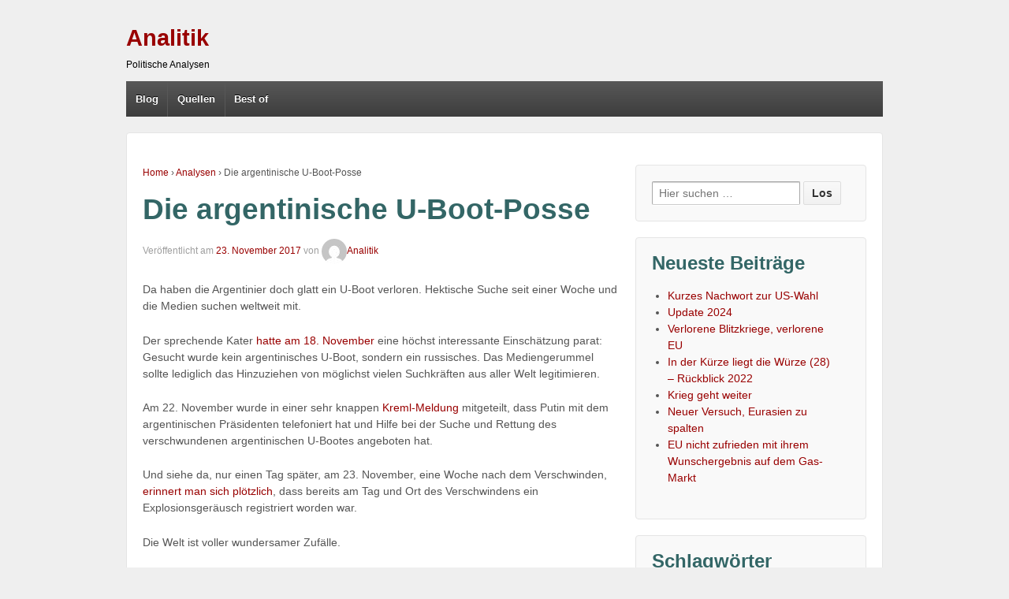

--- FILE ---
content_type: text/html; charset=UTF-8
request_url: http://analitik.de/2017/11/23/die-argentinische-u-boot-posse/
body_size: 9921
content:
	<!doctype html>
	<!--[if !IE]>
	<html class="no-js non-ie" lang="de"> <![endif]-->
	<!--[if IE 7 ]>
	<html class="no-js ie7" lang="de"> <![endif]-->
	<!--[if IE 8 ]>
	<html class="no-js ie8" lang="de"> <![endif]-->
	<!--[if IE 9 ]>
	<html class="no-js ie9" lang="de"> <![endif]-->
	<!--[if gt IE 9]><!-->
<html class="no-js" lang="de"> <!--<![endif]-->
	<head>

		<meta charset="UTF-8"/>
		<meta name="viewport" content="width=device-width, initial-scale=1.0">

		<link rel="profile" href="http://gmpg.org/xfn/11"/>
		<link rel="pingback" href="http://analitik.de/wordpress/xmlrpc.php"/>

		<title>Die argentinische U-Boot-Posse &#8211; Analitik</title>
<meta name='robots' content='max-image-preview:large' />
	<style>img:is([sizes="auto" i], [sizes^="auto," i]) { contain-intrinsic-size: 3000px 1500px }</style>
	<link rel="alternate" type="application/rss+xml" title="Analitik &raquo; Feed" href="http://analitik.de/feed/" />
<link rel="alternate" type="application/rss+xml" title="Analitik &raquo; Kommentar-Feed" href="http://analitik.de/comments/feed/" />
<link rel="alternate" type="application/rss+xml" title="Analitik &raquo; Die argentinische U-Boot-Posse-Kommentar-Feed" href="http://analitik.de/2017/11/23/die-argentinische-u-boot-posse/feed/" />
<script type="text/javascript">
/* <![CDATA[ */
window._wpemojiSettings = {"baseUrl":"https:\/\/s.w.org\/images\/core\/emoji\/16.0.1\/72x72\/","ext":".png","svgUrl":"https:\/\/s.w.org\/images\/core\/emoji\/16.0.1\/svg\/","svgExt":".svg","source":{"concatemoji":"http:\/\/analitik.de\/wordpress\/wp-includes\/js\/wp-emoji-release.min.js?ver=6.8.3"}};
/*! This file is auto-generated */
!function(s,n){var o,i,e;function c(e){try{var t={supportTests:e,timestamp:(new Date).valueOf()};sessionStorage.setItem(o,JSON.stringify(t))}catch(e){}}function p(e,t,n){e.clearRect(0,0,e.canvas.width,e.canvas.height),e.fillText(t,0,0);var t=new Uint32Array(e.getImageData(0,0,e.canvas.width,e.canvas.height).data),a=(e.clearRect(0,0,e.canvas.width,e.canvas.height),e.fillText(n,0,0),new Uint32Array(e.getImageData(0,0,e.canvas.width,e.canvas.height).data));return t.every(function(e,t){return e===a[t]})}function u(e,t){e.clearRect(0,0,e.canvas.width,e.canvas.height),e.fillText(t,0,0);for(var n=e.getImageData(16,16,1,1),a=0;a<n.data.length;a++)if(0!==n.data[a])return!1;return!0}function f(e,t,n,a){switch(t){case"flag":return n(e,"\ud83c\udff3\ufe0f\u200d\u26a7\ufe0f","\ud83c\udff3\ufe0f\u200b\u26a7\ufe0f")?!1:!n(e,"\ud83c\udde8\ud83c\uddf6","\ud83c\udde8\u200b\ud83c\uddf6")&&!n(e,"\ud83c\udff4\udb40\udc67\udb40\udc62\udb40\udc65\udb40\udc6e\udb40\udc67\udb40\udc7f","\ud83c\udff4\u200b\udb40\udc67\u200b\udb40\udc62\u200b\udb40\udc65\u200b\udb40\udc6e\u200b\udb40\udc67\u200b\udb40\udc7f");case"emoji":return!a(e,"\ud83e\udedf")}return!1}function g(e,t,n,a){var r="undefined"!=typeof WorkerGlobalScope&&self instanceof WorkerGlobalScope?new OffscreenCanvas(300,150):s.createElement("canvas"),o=r.getContext("2d",{willReadFrequently:!0}),i=(o.textBaseline="top",o.font="600 32px Arial",{});return e.forEach(function(e){i[e]=t(o,e,n,a)}),i}function t(e){var t=s.createElement("script");t.src=e,t.defer=!0,s.head.appendChild(t)}"undefined"!=typeof Promise&&(o="wpEmojiSettingsSupports",i=["flag","emoji"],n.supports={everything:!0,everythingExceptFlag:!0},e=new Promise(function(e){s.addEventListener("DOMContentLoaded",e,{once:!0})}),new Promise(function(t){var n=function(){try{var e=JSON.parse(sessionStorage.getItem(o));if("object"==typeof e&&"number"==typeof e.timestamp&&(new Date).valueOf()<e.timestamp+604800&&"object"==typeof e.supportTests)return e.supportTests}catch(e){}return null}();if(!n){if("undefined"!=typeof Worker&&"undefined"!=typeof OffscreenCanvas&&"undefined"!=typeof URL&&URL.createObjectURL&&"undefined"!=typeof Blob)try{var e="postMessage("+g.toString()+"("+[JSON.stringify(i),f.toString(),p.toString(),u.toString()].join(",")+"));",a=new Blob([e],{type:"text/javascript"}),r=new Worker(URL.createObjectURL(a),{name:"wpTestEmojiSupports"});return void(r.onmessage=function(e){c(n=e.data),r.terminate(),t(n)})}catch(e){}c(n=g(i,f,p,u))}t(n)}).then(function(e){for(var t in e)n.supports[t]=e[t],n.supports.everything=n.supports.everything&&n.supports[t],"flag"!==t&&(n.supports.everythingExceptFlag=n.supports.everythingExceptFlag&&n.supports[t]);n.supports.everythingExceptFlag=n.supports.everythingExceptFlag&&!n.supports.flag,n.DOMReady=!1,n.readyCallback=function(){n.DOMReady=!0}}).then(function(){return e}).then(function(){var e;n.supports.everything||(n.readyCallback(),(e=n.source||{}).concatemoji?t(e.concatemoji):e.wpemoji&&e.twemoji&&(t(e.twemoji),t(e.wpemoji)))}))}((window,document),window._wpemojiSettings);
/* ]]> */
</script>
<style id='wp-emoji-styles-inline-css' type='text/css'>

	img.wp-smiley, img.emoji {
		display: inline !important;
		border: none !important;
		box-shadow: none !important;
		height: 1em !important;
		width: 1em !important;
		margin: 0 0.07em !important;
		vertical-align: -0.1em !important;
		background: none !important;
		padding: 0 !important;
	}
</style>
<link rel='stylesheet' id='wp-block-library-css' href='http://analitik.de/wordpress/wp-includes/css/dist/block-library/style.min.css?ver=6.8.3' type='text/css' media='all' />
<style id='classic-theme-styles-inline-css' type='text/css'>
/*! This file is auto-generated */
.wp-block-button__link{color:#fff;background-color:#32373c;border-radius:9999px;box-shadow:none;text-decoration:none;padding:calc(.667em + 2px) calc(1.333em + 2px);font-size:1.125em}.wp-block-file__button{background:#32373c;color:#fff;text-decoration:none}
</style>
<style id='global-styles-inline-css' type='text/css'>
:root{--wp--preset--aspect-ratio--square: 1;--wp--preset--aspect-ratio--4-3: 4/3;--wp--preset--aspect-ratio--3-4: 3/4;--wp--preset--aspect-ratio--3-2: 3/2;--wp--preset--aspect-ratio--2-3: 2/3;--wp--preset--aspect-ratio--16-9: 16/9;--wp--preset--aspect-ratio--9-16: 9/16;--wp--preset--color--black: #000000;--wp--preset--color--cyan-bluish-gray: #abb8c3;--wp--preset--color--white: #ffffff;--wp--preset--color--pale-pink: #f78da7;--wp--preset--color--vivid-red: #cf2e2e;--wp--preset--color--luminous-vivid-orange: #ff6900;--wp--preset--color--luminous-vivid-amber: #fcb900;--wp--preset--color--light-green-cyan: #7bdcb5;--wp--preset--color--vivid-green-cyan: #00d084;--wp--preset--color--pale-cyan-blue: #8ed1fc;--wp--preset--color--vivid-cyan-blue: #0693e3;--wp--preset--color--vivid-purple: #9b51e0;--wp--preset--gradient--vivid-cyan-blue-to-vivid-purple: linear-gradient(135deg,rgba(6,147,227,1) 0%,rgb(155,81,224) 100%);--wp--preset--gradient--light-green-cyan-to-vivid-green-cyan: linear-gradient(135deg,rgb(122,220,180) 0%,rgb(0,208,130) 100%);--wp--preset--gradient--luminous-vivid-amber-to-luminous-vivid-orange: linear-gradient(135deg,rgba(252,185,0,1) 0%,rgba(255,105,0,1) 100%);--wp--preset--gradient--luminous-vivid-orange-to-vivid-red: linear-gradient(135deg,rgba(255,105,0,1) 0%,rgb(207,46,46) 100%);--wp--preset--gradient--very-light-gray-to-cyan-bluish-gray: linear-gradient(135deg,rgb(238,238,238) 0%,rgb(169,184,195) 100%);--wp--preset--gradient--cool-to-warm-spectrum: linear-gradient(135deg,rgb(74,234,220) 0%,rgb(151,120,209) 20%,rgb(207,42,186) 40%,rgb(238,44,130) 60%,rgb(251,105,98) 80%,rgb(254,248,76) 100%);--wp--preset--gradient--blush-light-purple: linear-gradient(135deg,rgb(255,206,236) 0%,rgb(152,150,240) 100%);--wp--preset--gradient--blush-bordeaux: linear-gradient(135deg,rgb(254,205,165) 0%,rgb(254,45,45) 50%,rgb(107,0,62) 100%);--wp--preset--gradient--luminous-dusk: linear-gradient(135deg,rgb(255,203,112) 0%,rgb(199,81,192) 50%,rgb(65,88,208) 100%);--wp--preset--gradient--pale-ocean: linear-gradient(135deg,rgb(255,245,203) 0%,rgb(182,227,212) 50%,rgb(51,167,181) 100%);--wp--preset--gradient--electric-grass: linear-gradient(135deg,rgb(202,248,128) 0%,rgb(113,206,126) 100%);--wp--preset--gradient--midnight: linear-gradient(135deg,rgb(2,3,129) 0%,rgb(40,116,252) 100%);--wp--preset--font-size--small: 13px;--wp--preset--font-size--medium: 20px;--wp--preset--font-size--large: 36px;--wp--preset--font-size--x-large: 42px;--wp--preset--spacing--20: 0.44rem;--wp--preset--spacing--30: 0.67rem;--wp--preset--spacing--40: 1rem;--wp--preset--spacing--50: 1.5rem;--wp--preset--spacing--60: 2.25rem;--wp--preset--spacing--70: 3.38rem;--wp--preset--spacing--80: 5.06rem;--wp--preset--shadow--natural: 6px 6px 9px rgba(0, 0, 0, 0.2);--wp--preset--shadow--deep: 12px 12px 50px rgba(0, 0, 0, 0.4);--wp--preset--shadow--sharp: 6px 6px 0px rgba(0, 0, 0, 0.2);--wp--preset--shadow--outlined: 6px 6px 0px -3px rgba(255, 255, 255, 1), 6px 6px rgba(0, 0, 0, 1);--wp--preset--shadow--crisp: 6px 6px 0px rgba(0, 0, 0, 1);}:where(.is-layout-flex){gap: 0.5em;}:where(.is-layout-grid){gap: 0.5em;}body .is-layout-flex{display: flex;}.is-layout-flex{flex-wrap: wrap;align-items: center;}.is-layout-flex > :is(*, div){margin: 0;}body .is-layout-grid{display: grid;}.is-layout-grid > :is(*, div){margin: 0;}:where(.wp-block-columns.is-layout-flex){gap: 2em;}:where(.wp-block-columns.is-layout-grid){gap: 2em;}:where(.wp-block-post-template.is-layout-flex){gap: 1.25em;}:where(.wp-block-post-template.is-layout-grid){gap: 1.25em;}.has-black-color{color: var(--wp--preset--color--black) !important;}.has-cyan-bluish-gray-color{color: var(--wp--preset--color--cyan-bluish-gray) !important;}.has-white-color{color: var(--wp--preset--color--white) !important;}.has-pale-pink-color{color: var(--wp--preset--color--pale-pink) !important;}.has-vivid-red-color{color: var(--wp--preset--color--vivid-red) !important;}.has-luminous-vivid-orange-color{color: var(--wp--preset--color--luminous-vivid-orange) !important;}.has-luminous-vivid-amber-color{color: var(--wp--preset--color--luminous-vivid-amber) !important;}.has-light-green-cyan-color{color: var(--wp--preset--color--light-green-cyan) !important;}.has-vivid-green-cyan-color{color: var(--wp--preset--color--vivid-green-cyan) !important;}.has-pale-cyan-blue-color{color: var(--wp--preset--color--pale-cyan-blue) !important;}.has-vivid-cyan-blue-color{color: var(--wp--preset--color--vivid-cyan-blue) !important;}.has-vivid-purple-color{color: var(--wp--preset--color--vivid-purple) !important;}.has-black-background-color{background-color: var(--wp--preset--color--black) !important;}.has-cyan-bluish-gray-background-color{background-color: var(--wp--preset--color--cyan-bluish-gray) !important;}.has-white-background-color{background-color: var(--wp--preset--color--white) !important;}.has-pale-pink-background-color{background-color: var(--wp--preset--color--pale-pink) !important;}.has-vivid-red-background-color{background-color: var(--wp--preset--color--vivid-red) !important;}.has-luminous-vivid-orange-background-color{background-color: var(--wp--preset--color--luminous-vivid-orange) !important;}.has-luminous-vivid-amber-background-color{background-color: var(--wp--preset--color--luminous-vivid-amber) !important;}.has-light-green-cyan-background-color{background-color: var(--wp--preset--color--light-green-cyan) !important;}.has-vivid-green-cyan-background-color{background-color: var(--wp--preset--color--vivid-green-cyan) !important;}.has-pale-cyan-blue-background-color{background-color: var(--wp--preset--color--pale-cyan-blue) !important;}.has-vivid-cyan-blue-background-color{background-color: var(--wp--preset--color--vivid-cyan-blue) !important;}.has-vivid-purple-background-color{background-color: var(--wp--preset--color--vivid-purple) !important;}.has-black-border-color{border-color: var(--wp--preset--color--black) !important;}.has-cyan-bluish-gray-border-color{border-color: var(--wp--preset--color--cyan-bluish-gray) !important;}.has-white-border-color{border-color: var(--wp--preset--color--white) !important;}.has-pale-pink-border-color{border-color: var(--wp--preset--color--pale-pink) !important;}.has-vivid-red-border-color{border-color: var(--wp--preset--color--vivid-red) !important;}.has-luminous-vivid-orange-border-color{border-color: var(--wp--preset--color--luminous-vivid-orange) !important;}.has-luminous-vivid-amber-border-color{border-color: var(--wp--preset--color--luminous-vivid-amber) !important;}.has-light-green-cyan-border-color{border-color: var(--wp--preset--color--light-green-cyan) !important;}.has-vivid-green-cyan-border-color{border-color: var(--wp--preset--color--vivid-green-cyan) !important;}.has-pale-cyan-blue-border-color{border-color: var(--wp--preset--color--pale-cyan-blue) !important;}.has-vivid-cyan-blue-border-color{border-color: var(--wp--preset--color--vivid-cyan-blue) !important;}.has-vivid-purple-border-color{border-color: var(--wp--preset--color--vivid-purple) !important;}.has-vivid-cyan-blue-to-vivid-purple-gradient-background{background: var(--wp--preset--gradient--vivid-cyan-blue-to-vivid-purple) !important;}.has-light-green-cyan-to-vivid-green-cyan-gradient-background{background: var(--wp--preset--gradient--light-green-cyan-to-vivid-green-cyan) !important;}.has-luminous-vivid-amber-to-luminous-vivid-orange-gradient-background{background: var(--wp--preset--gradient--luminous-vivid-amber-to-luminous-vivid-orange) !important;}.has-luminous-vivid-orange-to-vivid-red-gradient-background{background: var(--wp--preset--gradient--luminous-vivid-orange-to-vivid-red) !important;}.has-very-light-gray-to-cyan-bluish-gray-gradient-background{background: var(--wp--preset--gradient--very-light-gray-to-cyan-bluish-gray) !important;}.has-cool-to-warm-spectrum-gradient-background{background: var(--wp--preset--gradient--cool-to-warm-spectrum) !important;}.has-blush-light-purple-gradient-background{background: var(--wp--preset--gradient--blush-light-purple) !important;}.has-blush-bordeaux-gradient-background{background: var(--wp--preset--gradient--blush-bordeaux) !important;}.has-luminous-dusk-gradient-background{background: var(--wp--preset--gradient--luminous-dusk) !important;}.has-pale-ocean-gradient-background{background: var(--wp--preset--gradient--pale-ocean) !important;}.has-electric-grass-gradient-background{background: var(--wp--preset--gradient--electric-grass) !important;}.has-midnight-gradient-background{background: var(--wp--preset--gradient--midnight) !important;}.has-small-font-size{font-size: var(--wp--preset--font-size--small) !important;}.has-medium-font-size{font-size: var(--wp--preset--font-size--medium) !important;}.has-large-font-size{font-size: var(--wp--preset--font-size--large) !important;}.has-x-large-font-size{font-size: var(--wp--preset--font-size--x-large) !important;}
:where(.wp-block-post-template.is-layout-flex){gap: 1.25em;}:where(.wp-block-post-template.is-layout-grid){gap: 1.25em;}
:where(.wp-block-columns.is-layout-flex){gap: 2em;}:where(.wp-block-columns.is-layout-grid){gap: 2em;}
:root :where(.wp-block-pullquote){font-size: 1.5em;line-height: 1.6;}
</style>
<link rel='stylesheet' id='parent-style-css' href='http://analitik.de/wordpress/wp-content/themes/responsive/core/css/responsive.css?ver=6.8.3' type='text/css' media='all' />
<link rel='stylesheet' id='responsive-style-css' href='http://analitik.de/wordpress/wp-content/themes/responsive/core/css/style.min.css?ver=3.4' type='text/css' media='all' />
<link rel='stylesheet' id='responsive-child-style-css' href='http://analitik.de/wordpress/wp-content/themes/responsive-analitik/style.css?ver=1.0.0' type='text/css' media='all' />
<script type="text/javascript" src="http://analitik.de/wordpress/wp-includes/js/jquery/jquery.min.js?ver=3.7.1" id="jquery-core-js"></script>
<script type="text/javascript" src="http://analitik.de/wordpress/wp-includes/js/jquery/jquery-migrate.min.js?ver=3.4.1" id="jquery-migrate-js"></script>
<script type="text/javascript" src="http://analitik.de/wordpress/wp-content/themes/responsive/core/js/responsive-modernizr.min.js?ver=2.6.1" id="modernizr-js"></script>
<link rel="https://api.w.org/" href="http://analitik.de/wp-json/" /><link rel="alternate" title="JSON" type="application/json" href="http://analitik.de/wp-json/wp/v2/posts/20734863" /><link rel="EditURI" type="application/rsd+xml" title="RSD" href="http://analitik.de/wordpress/xmlrpc.php?rsd" />
<meta name="generator" content="WordPress 6.8.3" />
<link rel="canonical" href="http://analitik.de/2017/11/23/die-argentinische-u-boot-posse/" />
<link rel='shortlink' href='http://analitik.de/?p=20734863' />
<link rel="alternate" title="oEmbed (JSON)" type="application/json+oembed" href="http://analitik.de/wp-json/oembed/1.0/embed?url=http%3A%2F%2Fanalitik.de%2F2017%2F11%2F23%2Fdie-argentinische-u-boot-posse%2F" />
<link rel="alternate" title="oEmbed (XML)" type="text/xml+oembed" href="http://analitik.de/wp-json/oembed/1.0/embed?url=http%3A%2F%2Fanalitik.de%2F2017%2F11%2F23%2Fdie-argentinische-u-boot-posse%2F&#038;format=xml" />
	<script>
		jQuery(document).ready(function(){
		var copyright_text = "";
		var cyberchimps_link = "";
		var siteurl = "http://analitik.de/wordpress"; 
		if(copyright_text == "")
		{
			jQuery(".copyright #copyright_link").text(" "+"Default copyright text");
		}
		else{ 
			jQuery(".copyright #copyright_link").text(" "+copyright_text);
		}
		jQuery(".copyright #copyright_link").attr('href',siteurl);
		if(cyberchimps_link == 1)
		{
			jQuery(".powered").css("display","block");
		}
		else{
			jQuery(".powered").css("display","none");
		}
		});
	</script>
<!-- We need this for debugging -->
<!-- Responsive 3.4 -->
<!-- Analitik 1.0.0 -->
	</head>

<body class="wp-singular post-template-default single single-post postid-20734863 single-format-standard wp-theme-responsive wp-child-theme-responsive-analitik">

	  	
<div id="container" class="hfeed">

	<div class="skip-container cf">
		<a class="skip-link screen-reader-text focusable" href="#content">&darr; Zum zentralen Inhalt</a>
	</div><!-- .skip-container -->
	<div id="header" role="banner">

		
		
		
		
				<div id="content-outer">
			<div id="logo">
				<span class="site-name"><a href="http://analitik.de/" title="Analitik" rel="home">Analitik</a></span>
				<span class="site-description">Politische Analysen</span>
			</div><!-- end of #logo -->
		</div>
				
				<div class="main-nav"><ul id="menu-headermenue" class="menu"><li id="menu-item-20732755" class="menu-item menu-item-type-custom menu-item-object-custom menu-item-home menu-item-20732755"><a href="http://analitik.de">Blog</a></li>
<li id="menu-item-20732764" class="menu-item menu-item-type-post_type menu-item-object-page menu-item-20732764"><a href="http://analitik.de/quellen/">Quellen</a></li>
<li id="menu-item-20734295" class="menu-item menu-item-type-post_type menu-item-object-page menu-item-20734295"><a href="http://analitik.de/best-of/">Best of</a></li>
</ul></div>
		
		
	</div><!-- end of #header -->


	  
	<div id="wrapper" class="clearfix">
<div id="content-outer">
<div id="content" class="grid col-620" role="main">

	<div class="breadcrumb-list" xmlns:v="http://rdf.data-vocabulary.org/#"><span class="breadcrumb" typeof="v:Breadcrumb"><a rel="v:url" property="v:title" href="http://analitik.de/">Home</a></span> <span class="chevron">&#8250;</span> <span class="breadcrumb" typeof="v:Breadcrumb"><a rel="v:url" property="v:title" href="http://analitik.de/category/analysen/">Analysen</a></span> <span class="chevron">&#8250;</span> <span class="breadcrumb-current">Die argentinische U-Boot-Posse</span></div>
	
		
						<div id="post-20734863" class="post-20734863 post type-post status-publish format-standard hentry category-analysen tag-humor">
				
				
	<h1 class="entry-title post-title">Die argentinische U-Boot-Posse</h1>

<div class="post-meta">
	<span class="meta-prep meta-prep-author posted">Veröffentlicht am </span><a href="http://analitik.de/2017/11/23/die-argentinische-u-boot-posse/" title="Die argentinische U-Boot-Posse" rel="bookmark"><time class="timestamp updated" datetime="2017-11-23T22:21:47+01:00">23. November 2017</time></a><span class="byline"> von </span><span class="author vcard"><a class="url fn n" href="http://analitik.de/author/analitik/" title="Zeige alle Artikel von Analitik"><span class="author-gravtar"><img alt='' src='https://secure.gravatar.com/avatar/478eb33ac0c666ff51430fe3356a24adb0d7cf01ae7b452824b656fdfac346dc?s=32&#038;d=mm&#038;r=g' srcset='https://secure.gravatar.com/avatar/478eb33ac0c666ff51430fe3356a24adb0d7cf01ae7b452824b656fdfac346dc?s=64&#038;d=mm&#038;r=g 2x' class='avatar avatar-32 photo' height='32' width='32' decoding='async'/></span>Analitik</a></span>
	</div><!-- end of .post-meta -->

				<div class="post-entry">
					<p>Da haben die Argentinier doch glatt ein U-Boot verloren. Hektische Suche seit einer Woche und die Medien suchen weltweit mit.</p>
<p>Der sprechende Kater <a href="https://catmotya.blogspot.de/2017/11/blog-post_18.html" target="_blank" rel="noopener">hatte am 18. November</a> eine höchst interessante Einschätzung parat: Gesucht wurde kein argentinisches U-Boot, sondern ein russisches. Das Mediengerummel sollte lediglich das Hinzuziehen von möglichst vielen Suchkräften aus aller Welt legitimieren.</p>
<p>Am 22. November wurde in einer sehr knappen <a href="http://kremlin.ru/events/president/news/56155" target="_blank" rel="noopener">Kreml-Meldung</a> mitgeteilt, dass Putin mit dem argentinischen Präsidenten telefoniert hat und Hilfe bei der Suche und Rettung des verschwundenen argentinischen U-Bootes angeboten hat.</p>
<p>Und siehe da, nur einen Tag später, am 23. November, eine Woche nach dem Verschwinden, <a href="http://www.spiegel.de/politik/ausland/u-boot-auf-argentinien-explosion-im-meer-am-tag-des-verschwindens-a-1180003.html" target="_blank" rel="noopener">erinnert man sich plötzlich</a>, dass bereits am Tag und Ort des Verschwindens ein Explosionsgeräusch registriert worden war.</p>
<p>Die Welt ist voller wundersamer Zufälle.</p>

					
									</div><!-- end of .post-entry -->

				<div class="navigation">
					<div class="previous">&#8249; <a href="http://analitik.de/2017/11/19/usa-bringen-fifa-prozess-ins-rollen/" rel="prev">USA bringen FIFA-Prozess ins Rollen</a></div>
					<div class="next"><a href="http://analitik.de/2017/11/24/deutschlands-fuehrungsrolle-in-der-eu-schrumpft/" rel="next">Deutschlands Führungsrolle in der EU schrumpft</a> &#8250;</div>
				</div><!-- end of .navigation -->

				
	<div class="post-data">
		Veröffentlicht in <a href="http://analitik.de/category/analysen/">Analysen</a>		Getagged mit: <a href="http://analitik.de/tag/humor/" rel="tag">Humor</a><br />	</div><!-- end of .post-data -->

<div class="post-edit"></div>
							</div><!-- end of #post-20734863 -->
			
						



			
		
</div><!-- end of #content -->


	<div id="widgets" class="grid col-300 fit" role="complementary">
		
		<div id="search-2" class="widget-wrapper widget_search"><form method="get" id="searchform" action="http://analitik.de/">
	<label class="screen-reader-text" for="s">Suche nach:</label>
	<input type="text" class="field" name="s" id="s" placeholder="Hier suchen&nbsp;&hellip;" />
	<input type="submit" class="submit" name="submit" id="searchsubmit" value="Los" />
</form>
</div>
		<div id="recent-posts-2" class="widget-wrapper widget_recent_entries">
		<div class="widget-title"><h3>Neueste Beiträge</h3></div>
		<ul>
											<li>
					<a href="http://analitik.de/2024/11/09/kurzes-nachwort-zur-us-wahl/">Kurzes Nachwort zur US-Wahl</a>
									</li>
											<li>
					<a href="http://analitik.de/2024/04/29/update-2024/">Update 2024</a>
									</li>
											<li>
					<a href="http://analitik.de/2023/02/22/verlorene-blitzkriege-verlorene-eu/">Verlorene Blitzkriege, verlorene EU</a>
									</li>
											<li>
					<a href="http://analitik.de/2022/11/30/in-der-kuerze-liegt-die-wuerze-28-rueckblick-2022/">In der Kürze liegt die Würze (28) &#8211; Rückblick 2022</a>
									</li>
											<li>
					<a href="http://analitik.de/2022/02/26/krieg-geht-weiter/">Krieg geht weiter</a>
									</li>
											<li>
					<a href="http://analitik.de/2021/12/07/neuer-versuch-eurasien-zu-spalten/">Neuer Versuch, Eurasien zu spalten</a>
									</li>
											<li>
					<a href="http://analitik.de/2021/09/21/eu-nicht-zufrieden-mit-ihrem-wunschergebnis-auf-dem-gas-markt/">EU nicht zufrieden mit ihrem Wunschergebnis auf dem Gas-Markt</a>
									</li>
					</ul>

		</div><div id="tag_cloud-3" class="widget-wrapper widget_tag_cloud"><div class="widget-title"><h3>Schlagwörter</h3></div><div class="tagcloud"><a href="http://analitik.de/tag/afrika/" class="tag-cloud-link tag-link-61 tag-link-position-1" style="font-size: 9.491124260355pt;" aria-label="Afrika (5 Einträge)">Afrika</a>
<a href="http://analitik.de/tag/armenien/" class="tag-cloud-link tag-link-25 tag-link-position-2" style="font-size: 10.07100591716pt;" aria-label="Armenien (6 Einträge)">Armenien</a>
<a href="http://analitik.de/tag/atomkrieg/" class="tag-cloud-link tag-link-37 tag-link-position-3" style="font-size: 10.899408284024pt;" aria-label="Atomkrieg (8 Einträge)">Atomkrieg</a>
<a href="http://analitik.de/tag/bundestagswahl-2017/" class="tag-cloud-link tag-link-57 tag-link-position-4" style="font-size: 13.96449704142pt;" aria-label="Bundestagswahl 2017 (20 Einträge)">Bundestagswahl 2017</a>
<a href="http://analitik.de/tag/buergerkrieg/" class="tag-cloud-link tag-link-49 tag-link-position-5" style="font-size: 12.224852071006pt;" aria-label="Bürgerkrieg (12 Einträge)">Bürgerkrieg</a>
<a href="http://analitik.de/tag/china/" class="tag-cloud-link tag-link-43 tag-link-position-6" style="font-size: 8pt;" aria-label="China (3 Einträge)">China</a>
<a href="http://analitik.de/tag/diplomatie/" class="tag-cloud-link tag-link-22 tag-link-position-7" style="font-size: 17.692307692308pt;" aria-label="Diplomatie (58 Einträge)">Diplomatie</a>
<a href="http://analitik.de/tag/eu/" class="tag-cloud-link tag-link-7 tag-link-position-8" style="font-size: 21.502958579882pt;" aria-label="EU (167 Einträge)">EU</a>
<a href="http://analitik.de/tag/fifa/" class="tag-cloud-link tag-link-48 tag-link-position-9" style="font-size: 9.491124260355pt;" aria-label="Fifa (5 Einträge)">Fifa</a>
<a href="http://analitik.de/tag/film/" class="tag-cloud-link tag-link-58 tag-link-position-10" style="font-size: 10.485207100592pt;" aria-label="Film (7 Einträge)">Film</a>
<a href="http://analitik.de/tag/fluechtlinge/" class="tag-cloud-link tag-link-51 tag-link-position-11" style="font-size: 13.633136094675pt;" aria-label="Flüchtlinge (18 Einträge)">Flüchtlinge</a>
<a href="http://analitik.de/tag/freunde/" class="tag-cloud-link tag-link-5 tag-link-position-12" style="font-size: 19.349112426036pt;" aria-label="Freunde (93 Einträge)">Freunde</a>
<a href="http://analitik.de/tag/gas/" class="tag-cloud-link tag-link-29 tag-link-position-13" style="font-size: 13.633136094675pt;" aria-label="Gas (18 Einträge)">Gas</a>
<a href="http://analitik.de/tag/gedanken/" class="tag-cloud-link tag-link-53 tag-link-position-14" style="font-size: 19.514792899408pt;" aria-label="Gedanken (96 Einträge)">Gedanken</a>
<a href="http://analitik.de/tag/geldsystem/" class="tag-cloud-link tag-link-16 tag-link-position-15" style="font-size: 13.467455621302pt;" aria-label="Geldsystem (17 Einträge)">Geldsystem</a>
<a href="http://analitik.de/tag/geopolitik/" class="tag-cloud-link tag-link-13 tag-link-position-16" style="font-size: 20.508875739645pt;" aria-label="Geopolitik (128 Einträge)">Geopolitik</a>
<a href="http://analitik.de/tag/griechenland/" class="tag-cloud-link tag-link-28 tag-link-position-17" style="font-size: 8pt;" aria-label="Griechenland (3 Einträge)">Griechenland</a>
<a href="http://analitik.de/tag/humor/" class="tag-cloud-link tag-link-15 tag-link-position-18" style="font-size: 19.266272189349pt;" aria-label="Humor (91 Einträge)">Humor</a>
<a href="http://analitik.de/tag/hybrider-krieg/" class="tag-cloud-link tag-link-10 tag-link-position-19" style="font-size: 19.92899408284pt;" aria-label="Hybrider Krieg (108 Einträge)">Hybrider Krieg</a>
<a href="http://analitik.de/tag/ideologie/" class="tag-cloud-link tag-link-18 tag-link-position-20" style="font-size: 14.710059171598pt;" aria-label="Ideologie (25 Einträge)">Ideologie</a>
<a href="http://analitik.de/tag/israel/" class="tag-cloud-link tag-link-60 tag-link-position-21" style="font-size: 13.467455621302pt;" aria-label="Israel (17 Einträge)">Israel</a>
<a href="http://analitik.de/tag/maidan/" class="tag-cloud-link tag-link-9 tag-link-position-22" style="font-size: 14.295857988166pt;" aria-label="Maidan (22 Einträge)">Maidan</a>
<a href="http://analitik.de/tag/medien/" class="tag-cloud-link tag-link-14 tag-link-position-23" style="font-size: 18.686390532544pt;" aria-label="Medien (76 Einträge)">Medien</a>
<a href="http://analitik.de/tag/mh-17/" class="tag-cloud-link tag-link-30 tag-link-position-24" style="font-size: 8.8284023668639pt;" aria-label="MH 17 (4 Einträge)">MH 17</a>
<a href="http://analitik.de/tag/naher-osten/" class="tag-cloud-link tag-link-20 tag-link-position-25" style="font-size: 17.360946745562pt;" aria-label="Naher Osten (53 Einträge)">Naher Osten</a>
<a href="http://analitik.de/tag/natur/" class="tag-cloud-link tag-link-17 tag-link-position-26" style="font-size: 9.491124260355pt;" aria-label="Natur (5 Einträge)">Natur</a>
<a href="http://analitik.de/tag/neue-weltordnung/" class="tag-cloud-link tag-link-67 tag-link-position-27" style="font-size: 12.970414201183pt;" aria-label="Neue Weltordnung (15 Einträge)">Neue Weltordnung</a>
<a href="http://analitik.de/tag/nordkorea/" class="tag-cloud-link tag-link-39 tag-link-position-28" style="font-size: 11.644970414201pt;" aria-label="Nordkorea (10 Einträge)">Nordkorea</a>
<a href="http://analitik.de/tag/polen/" class="tag-cloud-link tag-link-34 tag-link-position-29" style="font-size: 10.485207100592pt;" aria-label="Polen (7 Einträge)">Polen</a>
<a href="http://analitik.de/tag/poroschenko/" class="tag-cloud-link tag-link-26 tag-link-position-30" style="font-size: 10.899408284024pt;" aria-label="Poroschenko (8 Einträge)">Poroschenko</a>
<a href="http://analitik.de/tag/pridnestrowje/" class="tag-cloud-link tag-link-24 tag-link-position-31" style="font-size: 9.491124260355pt;" aria-label="Pridnestrowje (5 Einträge)">Pridnestrowje</a>
<a href="http://analitik.de/tag/russisch-chinesische-allianz/" class="tag-cloud-link tag-link-40 tag-link-position-32" style="font-size: 13.218934911243pt;" aria-label="Russisch-Chinesische Allianz (16 Einträge)">Russisch-Chinesische Allianz</a>
<a href="http://analitik.de/tag/russische-opposition/" class="tag-cloud-link tag-link-11 tag-link-position-33" style="font-size: 12.970414201183pt;" aria-label="Russische Opposition (15 Einträge)">Russische Opposition</a>
<a href="http://analitik.de/tag/russland/" class="tag-cloud-link tag-link-12 tag-link-position-34" style="font-size: 21.502958579882pt;" aria-label="Russland (167 Einträge)">Russland</a>
<a href="http://analitik.de/tag/syrien/" class="tag-cloud-link tag-link-19 tag-link-position-35" style="font-size: 17.029585798817pt;" aria-label="Syrien (48 Einträge)">Syrien</a>
<a href="http://analitik.de/tag/suedamerika/" class="tag-cloud-link tag-link-55 tag-link-position-36" style="font-size: 12.804733727811pt;" aria-label="Südamerika (14 Einträge)">Südamerika</a>
<a href="http://analitik.de/tag/tragischer-humor/" class="tag-cloud-link tag-link-33 tag-link-position-37" style="font-size: 12.970414201183pt;" aria-label="Tragischer Humor (15 Einträge)">Tragischer Humor</a>
<a href="http://analitik.de/tag/ttip/" class="tag-cloud-link tag-link-44 tag-link-position-38" style="font-size: 10.485207100592pt;" aria-label="TTIP (7 Einträge)">TTIP</a>
<a href="http://analitik.de/tag/tuerkei/" class="tag-cloud-link tag-link-50 tag-link-position-39" style="font-size: 15.704142011834pt;" aria-label="Türkei (33 Einträge)">Türkei</a>
<a href="http://analitik.de/tag/ukraine/" class="tag-cloud-link tag-link-6 tag-link-position-40" style="font-size: 18.852071005917pt;" aria-label="Ukraine (81 Einträge)">Ukraine</a>
<a href="http://analitik.de/tag/untergang-des-imperiums/" class="tag-cloud-link tag-link-21 tag-link-position-41" style="font-size: 19.763313609467pt;" aria-label="Untergang des Imperiums (104 Einträge)">Untergang des Imperiums</a>
<a href="http://analitik.de/tag/usa/" class="tag-cloud-link tag-link-8 tag-link-position-42" style="font-size: 22pt;" aria-label="USA (193 Einträge)">USA</a>
<a href="http://analitik.de/tag/wirtschaftskrieg/" class="tag-cloud-link tag-link-45 tag-link-position-43" style="font-size: 16.03550295858pt;" aria-label="Wirtschaftskrieg (36 Einträge)">Wirtschaftskrieg</a>
<a href="http://analitik.de/tag/wirtschaftssystem/" class="tag-cloud-link tag-link-27 tag-link-position-44" style="font-size: 14.461538461538pt;" aria-label="Wirtschaftssystem (23 Einträge)">Wirtschaftssystem</a>
<a href="http://analitik.de/tag/zweiter-weltkrieg/" class="tag-cloud-link tag-link-32 tag-link-position-45" style="font-size: 11.644970414201pt;" aria-label="Zweiter Weltkrieg (10 Einträge)">Zweiter Weltkrieg</a></div>
</div><div id="recent-comments-2" class="widget-wrapper widget_recent_comments"><div class="widget-title"><h3>Neueste Kommentare</h3></div><ul id="recentcomments"><li class="recentcomments"><span class="comment-author-link">Elisa</span> bei <a href="http://analitik.de/2020/07/02/geopolitik-von-andrej-bezrukow/#comment-18079">Geopolitik von Andrej Bezrukow</a></li><li class="recentcomments"><span class="comment-author-link">Sascha</span> bei <a href="http://analitik.de/2020/07/02/geopolitik-von-andrej-bezrukow/#comment-18075">Geopolitik von Andrej Bezrukow</a></li><li class="recentcomments"><span class="comment-author-link"><a href="http://www.davideit.com" class="url" rel="ugc external nofollow">Rudolf-Robert Davideit</a></span> bei <a href="http://analitik.de/2020/07/02/geopolitik-von-andrej-bezrukow/#comment-18074">Geopolitik von Andrej Bezrukow</a></li><li class="recentcomments"><span class="comment-author-link"><a href="http://www.davideit.com" class="url" rel="ugc external nofollow">Rudolf-Robert Davideit</a></span> bei <a href="http://analitik.de/2020/07/02/geopolitik-von-andrej-bezrukow/#comment-18073">Geopolitik von Andrej Bezrukow</a></li><li class="recentcomments"><span class="comment-author-link">Azubi</span> bei <a href="http://analitik.de/2020/07/02/geopolitik-von-andrej-bezrukow/#comment-18072">Geopolitik von Andrej Bezrukow</a></li><li class="recentcomments"><span class="comment-author-link">Strukturdenker</span> bei <a href="http://analitik.de/2020/07/02/geopolitik-von-andrej-bezrukow/#comment-18069">Geopolitik von Andrej Bezrukow</a></li><li class="recentcomments"><span class="comment-author-link">Jean Bart</span> bei <a href="http://analitik.de/2020/07/02/geopolitik-von-andrej-bezrukow/#comment-18066">Geopolitik von Andrej Bezrukow</a></li><li class="recentcomments"><span class="comment-author-link">Azubi</span> bei <a href="http://analitik.de/2020/07/02/geopolitik-von-andrej-bezrukow/#comment-18062">Geopolitik von Andrej Bezrukow</a></li><li class="recentcomments"><span class="comment-author-link">Azubi</span> bei <a href="http://analitik.de/2020/07/02/geopolitik-von-andrej-bezrukow/#comment-18061">Geopolitik von Andrej Bezrukow</a></li><li class="recentcomments"><span class="comment-author-link">Garstiger Gast</span> bei <a href="http://analitik.de/2020/07/02/geopolitik-von-andrej-bezrukow/#comment-18060">Geopolitik von Andrej Bezrukow</a></li></ul></div><div id="archives-2" class="widget-wrapper widget_archive"><div class="widget-title"><h3>Archiv</h3></div>
			<ul>
					<li><a href='http://analitik.de/2024/11/'>November 2024</a></li>
	<li><a href='http://analitik.de/2024/04/'>April 2024</a></li>
	<li><a href='http://analitik.de/2023/02/'>Februar 2023</a></li>
	<li><a href='http://analitik.de/2022/11/'>November 2022</a></li>
	<li><a href='http://analitik.de/2022/02/'>Februar 2022</a></li>
	<li><a href='http://analitik.de/2021/12/'>Dezember 2021</a></li>
	<li><a href='http://analitik.de/2021/09/'>September 2021</a></li>
	<li><a href='http://analitik.de/2021/08/'>August 2021</a></li>
	<li><a href='http://analitik.de/2021/06/'>Juni 2021</a></li>
	<li><a href='http://analitik.de/2021/05/'>Mai 2021</a></li>
	<li><a href='http://analitik.de/2021/04/'>April 2021</a></li>
	<li><a href='http://analitik.de/2021/03/'>März 2021</a></li>
	<li><a href='http://analitik.de/2021/01/'>Januar 2021</a></li>
	<li><a href='http://analitik.de/2020/12/'>Dezember 2020</a></li>
	<li><a href='http://analitik.de/2020/11/'>November 2020</a></li>
	<li><a href='http://analitik.de/2020/10/'>Oktober 2020</a></li>
	<li><a href='http://analitik.de/2020/08/'>August 2020</a></li>
	<li><a href='http://analitik.de/2020/07/'>Juli 2020</a></li>
	<li><a href='http://analitik.de/2020/06/'>Juni 2020</a></li>
	<li><a href='http://analitik.de/2020/05/'>Mai 2020</a></li>
	<li><a href='http://analitik.de/2020/04/'>April 2020</a></li>
	<li><a href='http://analitik.de/2020/03/'>März 2020</a></li>
	<li><a href='http://analitik.de/2020/02/'>Februar 2020</a></li>
	<li><a href='http://analitik.de/2020/01/'>Januar 2020</a></li>
	<li><a href='http://analitik.de/2019/12/'>Dezember 2019</a></li>
	<li><a href='http://analitik.de/2019/11/'>November 2019</a></li>
	<li><a href='http://analitik.de/2019/10/'>Oktober 2019</a></li>
	<li><a href='http://analitik.de/2019/09/'>September 2019</a></li>
	<li><a href='http://analitik.de/2019/08/'>August 2019</a></li>
	<li><a href='http://analitik.de/2019/07/'>Juli 2019</a></li>
	<li><a href='http://analitik.de/2019/06/'>Juni 2019</a></li>
	<li><a href='http://analitik.de/2019/05/'>Mai 2019</a></li>
	<li><a href='http://analitik.de/2019/04/'>April 2019</a></li>
	<li><a href='http://analitik.de/2019/03/'>März 2019</a></li>
	<li><a href='http://analitik.de/2019/02/'>Februar 2019</a></li>
	<li><a href='http://analitik.de/2019/01/'>Januar 2019</a></li>
	<li><a href='http://analitik.de/2018/12/'>Dezember 2018</a></li>
	<li><a href='http://analitik.de/2018/11/'>November 2018</a></li>
	<li><a href='http://analitik.de/2018/10/'>Oktober 2018</a></li>
	<li><a href='http://analitik.de/2018/09/'>September 2018</a></li>
	<li><a href='http://analitik.de/2018/08/'>August 2018</a></li>
	<li><a href='http://analitik.de/2018/07/'>Juli 2018</a></li>
	<li><a href='http://analitik.de/2018/06/'>Juni 2018</a></li>
	<li><a href='http://analitik.de/2018/05/'>Mai 2018</a></li>
	<li><a href='http://analitik.de/2018/04/'>April 2018</a></li>
	<li><a href='http://analitik.de/2018/03/'>März 2018</a></li>
	<li><a href='http://analitik.de/2018/02/'>Februar 2018</a></li>
	<li><a href='http://analitik.de/2018/01/'>Januar 2018</a></li>
	<li><a href='http://analitik.de/2017/12/'>Dezember 2017</a></li>
	<li><a href='http://analitik.de/2017/11/'>November 2017</a></li>
	<li><a href='http://analitik.de/2017/10/'>Oktober 2017</a></li>
	<li><a href='http://analitik.de/2017/09/'>September 2017</a></li>
	<li><a href='http://analitik.de/2017/08/'>August 2017</a></li>
	<li><a href='http://analitik.de/2017/07/'>Juli 2017</a></li>
	<li><a href='http://analitik.de/2017/06/'>Juni 2017</a></li>
	<li><a href='http://analitik.de/2017/05/'>Mai 2017</a></li>
	<li><a href='http://analitik.de/2017/04/'>April 2017</a></li>
	<li><a href='http://analitik.de/2017/03/'>März 2017</a></li>
	<li><a href='http://analitik.de/2017/02/'>Februar 2017</a></li>
	<li><a href='http://analitik.de/2017/01/'>Januar 2017</a></li>
	<li><a href='http://analitik.de/2016/12/'>Dezember 2016</a></li>
	<li><a href='http://analitik.de/2016/11/'>November 2016</a></li>
	<li><a href='http://analitik.de/2016/10/'>Oktober 2016</a></li>
	<li><a href='http://analitik.de/2016/09/'>September 2016</a></li>
	<li><a href='http://analitik.de/2016/08/'>August 2016</a></li>
	<li><a href='http://analitik.de/2016/07/'>Juli 2016</a></li>
	<li><a href='http://analitik.de/2016/06/'>Juni 2016</a></li>
	<li><a href='http://analitik.de/2016/05/'>Mai 2016</a></li>
	<li><a href='http://analitik.de/2016/04/'>April 2016</a></li>
	<li><a href='http://analitik.de/2016/03/'>März 2016</a></li>
	<li><a href='http://analitik.de/2016/02/'>Februar 2016</a></li>
	<li><a href='http://analitik.de/2016/01/'>Januar 2016</a></li>
	<li><a href='http://analitik.de/2015/12/'>Dezember 2015</a></li>
	<li><a href='http://analitik.de/2015/11/'>November 2015</a></li>
	<li><a href='http://analitik.de/2015/10/'>Oktober 2015</a></li>
	<li><a href='http://analitik.de/2015/09/'>September 2015</a></li>
	<li><a href='http://analitik.de/2015/08/'>August 2015</a></li>
	<li><a href='http://analitik.de/2015/07/'>Juli 2015</a></li>
	<li><a href='http://analitik.de/2015/06/'>Juni 2015</a></li>
	<li><a href='http://analitik.de/2015/05/'>Mai 2015</a></li>
	<li><a href='http://analitik.de/2015/04/'>April 2015</a></li>
	<li><a href='http://analitik.de/2015/03/'>März 2015</a></li>
	<li><a href='http://analitik.de/2015/02/'>Februar 2015</a></li>
	<li><a href='http://analitik.de/2015/01/'>Januar 2015</a></li>
			</ul>

			</div>
			</div><!-- end of #widgets -->
</div><!-- end of #wrapper -->
	
	 
</div><!-- end of #container -->

<div id="footer" class="clearfix" role="contentinfo">
	
	<div id="footer-wrapper">
	<div id="content-outer">
				</div>
		 <!--   main-->
		<div id="content-outer">
		<div class="grid col-940">

			<div class="grid col-540">
				<ul id="menu-footermenue" class="footer-menu"><li id="menu-item-20732754" class="menu-item menu-item-type-post_type menu-item-object-page menu-item-20732754"><a href="http://analitik.de/impressum/">Impressum</a></li>
</ul>			</div><!-- end of col-540 -->

			<div class="grid col-380 fit">
				<ul class="social-icons"></ul><!-- .social-icons -->			</div><!-- end of col-380 fit -->

		</div><!-- end of col-940 -->
		
		<div class="grid col-300 copyright">
			&copy;  2026<a id="copyright_link" href="http://analitik.de/" title="Analitik">
				Analitik			</a>
		</div><!-- end of .copyright -->

		<div class="grid col-300 scroll-top"><a href="#scroll-top" title="Nach oben scrollen">↑</a></div>

		<div class="grid col-300 fit powered">
			<a href="http://cyberchimps.com/responsive-theme/" title="Responsive Theme" rel="noindex, nofollow">Responsive Theme</a>
			Powered by <a href="http://wordpress.org/" title="WordPress">
				WordPress</a>
		</div><!-- end .powered -->
	</div>
	</div><!-- end #footer-wrapper -->

	</div><!-- end #footer -->

<script type="speculationrules">
{"prefetch":[{"source":"document","where":{"and":[{"href_matches":"\/*"},{"not":{"href_matches":["\/wordpress\/wp-*.php","\/wordpress\/wp-admin\/*","\/wordpress\/wp-content\/uploads\/*","\/wordpress\/wp-content\/*","\/wordpress\/wp-content\/plugins\/*","\/wordpress\/wp-content\/themes\/responsive-analitik\/*","\/wordpress\/wp-content\/themes\/responsive\/*","\/*\\?(.+)"]}},{"not":{"selector_matches":"a[rel~=\"nofollow\"]"}},{"not":{"selector_matches":".no-prefetch, .no-prefetch a"}}]},"eagerness":"conservative"}]}
</script>
<script type="text/javascript" src="http://analitik.de/wordpress/wp-content/themes/responsive/core/js/responsive-scripts.min.js?ver=1.2.6" id="responsive-scripts-js"></script>
<script type="text/javascript" src="http://analitik.de/wordpress/wp-content/themes/responsive/core/js/jquery.placeholder.min.js?ver=2.0.7" id="jquery-placeholder-js"></script>
</body>
</html>
</div>

--- FILE ---
content_type: text/css
request_url: http://analitik.de/wordpress/wp-content/themes/responsive/core/css/style.min.css?ver=3.4
body_size: 8807
content:
a,abbr,acronym,address,applet,article,aside,audio,b,big,blockquote,body,canvas,caption,center,cite,code,dd,del,details,dfn,div,dl,dt,em,embed,fieldset,figcaption,figure,footer,form,h1,h2,h3,h4,h5,h6,header,hgroup,html,i,iframe,img,ins,kbd,label,legend,li,mark,menu,nav,object,ol,output,p,pre,q,ruby,s,samp,section,small,span,strike,strong,sub,summary,sup,table,tbody,td,tfoot,th,thead,time,tr,tt,u,ul,var,video{margin:0;padding:0;border:0;font:inherit;font-size:100%;vertical-align:baseline}article,aside,details,figcaption,figure,footer,header,hgroup,menu,nav,section{display:block}ol,ul{list-style:none}blockquote,q{quotes:none}blockquote:after,blockquote:before,q:after,q:before{content:"";content:none}table{border-spacing:0}button,input,select,textarea{overflow:visible;width:auto;margin:0;font-size:100%;vertical-align:baseline}textarea{vertical-align:text-top}hr{float:none;clear:both;width:100%;height:1px;border:none;color:#ddd;background:#ddd}hr.space{color:#fff;background:#fff}html{height:100%}body{color:#555;background:#efefef;font-family:Arial,Helvetica,sans-serif;font-size:14px;line-height:1.5em;-webkit-font-smoothing:antialiased;-moz-font-smoothing:antialiased;font-smoothing:antialiased;text-rendering:optimizeLegibility}p{word-wrap:break-word}cite,dfn,em,i{font-style:italic}code,kbd,pre,samp,tt,var{font-family:monospace,serif;font-style:normal}b,strong{font-weight:700}pre{-webkit-box-sizing:border-box;-moz-box-sizing:border-box;box-sizing:border-box;width:100%;height:auto;padding:6px 10px;border:1px solid #aaa;border-bottom-color:#ccc;-webkit-border-radius:2px;-moz-border-radius:2px;border-radius:2px;outline:0;background:#f4f4f4;-webkit-box-shadow:0 1px 0 #fff,inset 0 1px 1px rgba(0,0,0,.2);-moz-box-shadow:0 1px 0 #fff,inset 0 1px 1px rgba(0,0,0,.2);box-shadow:0 1px 0 #fff,inset 0 1px 1px rgba(0,0,0,.2);vertical-align:middle;white-space:pre-wrap;word-wrap:break-word}del{color:#555;text-decoration:line-through}dfn,ins{border-bottom:1px solid #ccc}small,sub,sup{font-size:85%}abbr,acronym{font-size:85%;letter-spacing:.1em;text-transform:uppercase}a abbr,a acronym{border:none}abbr[title],acronym[title],dfn[title]{border-bottom:1px solid #ccc;cursor:help}sup{vertical-align:super}sub{vertical-align:sub}.grid{float:left;margin-bottom:2.127659574468%;padding-top:0}.grid-right{float:right;margin-bottom:2.127659574468%;padding-top:0}.col-140,.col-220,.col-300,.col-380,.col-460,.col-540,.col-60,.col-620,.col-700,.col-780,.col-860{margin-right:2.127659574468%}.col-60{width:6.382978723404%}.col-140{width:14.893617021277%}.col-220{width:23.404255319149%}.col-300{width:31.914893617021%}.col-380{width:40.425531914894%}.col-460{width:48.936170212766%}.col-540{width:57.446808510638%}.col-620{width:65.957446808511%}.col-700{width:74.468085106383%}.col-780{width:82.978723404255%}.col-860{width:91.489361702128%}.col-940{width:100%}.fit{margin-right:0!important;margin-left:0!important}.hidden{visibility:hidden}.visible{visibility:visible}.hide-desktop,.none{display:none}.show-desktop{display:block}img{max-width:100%;height:auto;border:0;-ms-interpolation-mode:bicubic;vertical-align:middle}.ie8 img{height:auto}.ie8 img.size-large{width:auto;max-width:60%}video{width:100%;max-width:100%;height:auto}embed,object{max-width:100%}svg:not(:root){overflow:hidden}a{color:#06c;font-weight:400;text-decoration:none}a:active,a:focus,a:hover{outline:0;color:#444;text-decoration:none}::selection{color:#fff;background:#999;text-shadow:none}label{display:inline-block;padding:2px 0;font-weight:700}legend{padding:2px 5px}fieldset{border:1px solid #ccc}input[type=email],input[type=password],input[type=text],select{-webkit-box-sizing:border-box;-moz-box-sizing:border-box;box-sizing:border-box;max-width:100%;margin:0;padding:6px 8px;border:1px solid #aaa;border-bottom-color:#ccc;-webkit-border-radius:2px;-moz-border-radius:2px;border-radius:2px;outline:0;background-color:#fff;-webkit-box-shadow:0 1px 0 #fff,inset 0 1px 1px rgba(0,0,0,.2);-moz-box-shadow:0 1px 0 #fff,inset 0 1px 1px rgba(0,0,0,.2);box-shadow:0 1px 0 #fff,inset 0 1px 1px rgba(0,0,0,.2);vertical-align:middle;cursor:text}select{max-width:100%;height:auto}area,textarea{overflow:auto;-webkit-box-sizing:border-box;-moz-box-sizing:border-box;box-sizing:border-box;max-width:100%;height:auto;margin:0;padding:8px 10px;border:1px solid #aaa;border-bottom-color:#ccc;-webkit-border-radius:2px;border-radius:2px;outline:0;background-color:#fff;-webkit-box-shadow:0 1px 0 #fff,inset 0 1px 1px rgba(0,0,0,.2);-moz-box-shadow:0 1px 0 #fff,inset 0 1px 1px rgba(0,0,0,.2);box-shadow:0 1px 0 #fff,inset 0 1px 1px rgba(0,0,0,.2)}map area{padding:0;border:0}input,select{cursor:pointer}area:focus,input:focus,textarea:focus{border:1px solid #6cf}input[type=password],input[type=text]{cursor:text}.ie7 area,.ie7 input[type=email],.ie7 input[type=password],.ie7 input[type=text],.ie7 select,.ie7 textarea{width:96%}.msie-box{display:block;position:absolute;top:60px;width:100%;max-width:960px;margin:0 auto;padding:10px;border:1px solid #f0c36d;color:#212121;background-color:#f9edbe;text-align:center}.msie-box a{color:#212121}table,td,th{border:1px solid #ddd}table{width:100%;border-collapse:collapse}ul{padding:0}ol{padding:0;line-height:22px;list-style-position:outside}dt{font-weight:400}blockquote{overflow:auto;border:none;border-left:4px solid #d6d6d6;background:#f9f9f9}blockquote p{font-family:Georgia,"Times New Roman",Times,serif;font-size:18px;font-style:italic;line-height:26px}h1,h1 a,h2,h2 a,h3,h3 a,h4,h4 a,h5,h5 a,h6,h6 a{font-weight:700;line-height:1em;word-wrap:break-word}h1{margin-top:.5em;margin-bottom:.5em;font-size:2.625em}h2{margin-top:.75em;margin-bottom:.75em;font-size:2.25em}h3{margin-top:.857em;margin-bottom:.857em;font-size:1.875em}h4{margin-top:1em;margin-bottom:1em;font-size:1.5em}h5{margin-top:1.125em;margin-bottom:1.125em;font-size:1.125em}h6{margin-top:1.285em;margin-bottom:1.285em;font-size:1em}address,blockquote,dl,form,hr,p,pre,table{margin:1.6em 0}td,th{padding:.8em}caption{padding-bottom:.8em}blockquote{padding:0 1em}blockquote:first-child{margin:.8em 0}fieldset{margin:1.6em 0;padding:0 1em 1em}legend{padding-right:.8em;padding-left:.8em}legend+*{margin-top:1em}input,textarea{padding:.3em .4em .15em}select{padding:.1em .2em 0}option{padding:0 .4em}dt{margin-top:.8em;margin-bottom:.4em}ul{list-style-type:disc}ol{list-style-type:decimal}ol,ul{margin:0 1.5em 1.5em 0;padding-left:2em}li ol,li ul{margin:0}form div{margin-bottom:.8em}#container{max-width:960px;margin:0 auto;padding:0 25px}#wrapper{clear:both;position:relative;margin:20px auto;padding:0 20px 20px;border:1px solid #e5e5e5;-webkit-border-radius:4px;-moz-border-radius:4px;border-radius:4px;background-color:#fff}.front-page #wrapper{margin:20px auto;padding:0;border:none;background-color:transparent}#header{margin:0}#footer{clear:both;max-width:960px;margin:0 auto;padding:0 25px}#footer-wrapper{margin:0;padding:0}#logo{float:left;margin:0}.site-name{display:block;padding-top:20px;font-size:2.063em;line-height:1em}.site-name a{color:#333;font-weight:700}.site-description{display:block;margin:10px 0;color:#afafaf;font-size:.875em}#content,#content-blog,#content-full{margin-top:40px;margin-bottom:20px}#content-images{margin-bottom:20px}#content-search{margin-top:20px;margin-bottom:20px}#content-archive,#content-sitemap{margin-top:40px;margin-bottom:20px}#content-sitemap a{font-size:12px}#content .sticky{clear:both}.page-template-landing-page-php .footer-menu,.page-template-landing-page-php .main-nav,.page-template-landing-page-php .menu,.page-template-landing-page-php .sub-header-menu,.page-template-landing-page-php .top-menu{display:none}#author-meta{display:block;clear:both;overflow:hidden;margin:30px 0 40px;padding:10px;border:1px solid #d6d6d6;-webkit-border-radius:4px;-moz-border-radius:4px;border-radius:4px;background:#f9f9f9}#author-meta img{float:left;padding:10px 15px 0 5px}#author-meta p{margin:0;padding:5px}#author-meta .about-author{margin:10px 0 0;font-weight:700}#featured{width:99.893617021277%;padding-bottom:40px;border:1px solid #e5e5e5;-webkit-border-radius:4px;-moz-border-radius:4px;border-radius:4px;background-color:#fff}#featured p{padding:0 40px;font-size:18px;font-weight:200;line-height:27px;text-align:center}#featured-image{margin:40px 0 0}#featured-image .fluid-width-video-wrapper{margin-left:-20px}.featured-image img{margin-top:44px}.comments-link{font-size:12px}#cancel-comment-reply-link{color:#900}.post-data{clear:both;margin-top:20px;font-size:12px;font-weight:700}.post-data a{color:#111}.post-entry{clear:both}.post-meta{clear:both;margin-bottom:10px;color:#9f9f9f;font-size:12px}.post-edit{display:block;clear:both;margin:1.5em 0;font-size:12px}.post-search-terms{clear:both}.read-more{clear:both;font-weight:700}.attachment-entry{clear:both;text-align:center}.bbPress .breadcrumb-list{display:none}.ellipsis{margin-left:5px;color:#aaa;font-size:18px}.form-allowed-tags{display:none;font-size:10px}.widget-wrapper{margin:0 0 20px;padding:20px;border:1px solid #e5e5e5;-webkit-border-radius:4px;-moz-border-radius:4px;border-radius:4px;background-color:#f9f9f9}.widget-wrapper input[type=email],.widget-wrapper input[type=password],.widget-wrapper input[type=text],.widget-wrapper select{width:75%}#widgets{margin-top:40px}#widgets a{display:inline-block;margin:0;padding:0;text-decoration:none}#widgets form{margin:0}#widgets ol,#widgets ul{padding:0 0 0 20px}#widgets ul li a{display:inline;text-decoration:none}#widgets .widget-title img{float:right;position:relative;top:4px;width:11px;height:11px}#widgets .rss-date{padding:6px 12px;line-height:18px}#widgets .rssSummary{padding:10px}#widgets cite{padding:6px 12px;font-style:normal;line-height:18px}#widgets .tagcloud,#widgets .textwidget{display:block;margin:0;line-height:1.5em;word-wrap:break-word}#widgets .textwidget a{display:inline}#widgets ul .children{padding:0 0 0 10px}#widgets .author{padding-top:4px;font-weight:700}#cat,.widget_archive select{display:block;margin:0 15px 0 0}.colophon-widget{min-height:0;background:0 0}.colophon-widget input[type=email],.colophon-widget input[type=password],.colophon-widget input[type=text],.colophon-widget select{width:100%}.top-widget{float:right;clear:right;width:45%;min-height:0;padding:0 3px 0 0;border:none;background:0 0;text-align:right}.top-widget ul{padding:0}.top-widget input[type=email],.top-widget input[type=password],.top-widget input[type=text],.top-widget select{width:auto}.top-widget #searchform{margin:0}.featured-title{margin:0;padding-top:40px;font-size:60px;text-align:center;letter-spacing:-1px}.featured-subtitle{padding:0 10px;text-align:center}.widget-title h3,.widget-title-home h3{display:block;margin:0;padding:0 0 20px;font-size:24px;font-weight:700;line-height:23px;text-align:left}.top-widget .widget-title h3{padding:0;font-size:14px;text-align:right}.widget-title a{padding:0!important;border-bottom:none}.title-404{color:#933}.error404 input[type=email],.error404 input[type=password],.error404 input[type=text],.error404 select{width:auto}.screen-reader-text{clip:rect(1px,1px,1px,1px);position:absolute!important}.skip-container{display:block;position:relative;padding:.5em .5em .5em 0}.skip-link{float:right;margin-left:-100%;padding:.5em;border:1px solid #d5d5d5;-webkit-border-radius:3px;-moz-border-radius:3px;border-radius:3px;background:#f5f5f5;font-size:.8125em;text-transform:uppercase}.skip-link:active,.skip-link:focus,.skip-link:hover{border:1px solid #666}.custom-background .site{margin:0 auto;-webkit-box-shadow:0 -5px 5px 4px #d5d5d5;-moz-box-shadow:0 -5px 5px 4px #d5d5d5;box-shadow:0 -5px 5px 4px #d5d5d5}.top-menu{float:right;margin:10px 0;padding:0}.top-menu li{display:inline;list-style-type:none}.top-menu li a{padding:0 4px 0 8px;border-left:1px solid #ccc;color:#333;font-size:11px}.top-menu>li:first-child>a{border-left:none}.top-menu li a:hover{color:#333}.menu{clear:both;background-color:#585858;background-image:-webkit-gradient(linear,left top,left bottom,from(#585858),to(#3d3d3d));background-image:-webkit-linear-gradient(top,#585858,#3d3d3d);background-image:-moz-linear-gradient(top,#585858,#3d3d3d);background-image:-ms-linear-gradient(top,#585858,#3d3d3d);background-image:-o-linear-gradient(top,#585858,#3d3d3d);background-image:linear-gradient(top,#585858,#3d3d3d);filter:progid:DXImageTransform.Microsoft.gradient(startColorstr=#585858, endColorstr=#3d3d3d)}.main-nav{clear:both}.menu,.menu ul{display:block;margin:0;padding:0;list-style-type:none}.menu li{display:block;float:left;position:relative;z-index:5;margin:0;padding:0;border:0}.menu li:hover{z-index:10000;white-space:normal}.menu li li{float:none}.menu ul{visibility:hidden;position:absolute;z-index:10;top:0;left:0}.menu li:hover>ul{visibility:visible;top:100%}.menu ul:after,.menu:after{display:block;visibility:hidden;clear:both;overflow:hidden;height:0;content:"."}.menu,.menu ul{min-height:0}.menu ul,.menu ul ul{margin:0;padding:0}.menu li li a:hover,.menu ul li a:hover{color:#484848;text-decoration:none}.menu ul{width:auto;min-width:15em;margin-top:1px}.menu a{display:block;position:relative;height:45px;margin:0;padding:0 .9em;border-left:1px solid #585858;color:#fff;text-shadow:0 -1px 0 #000;font-size:13px;font-weight:700;line-height:45px;white-space:nowrap;text-decoration:none;cursor:pointer}.menu a:hover{color:#fff;background-color:gray;background-image:-webkit-gradient(linear,left top,left bottom,from(gray),to(#363636));background-image:-webkit-linear-gradient(top,gray,#363636);background-image:-moz-linear-gradient(top,gray,#363636);background-image:-ms-linear-gradient(top,gray,#363636);background-image:-o-linear-gradient(top,gray,#363636);background-image:linear-gradient(top,gray,#363636);filter:progid:DXImageTransform.Microsoft.gradient(startColorstr=#808080, endColorstr=#363636)}ul.menu>li:hover{color:#fff;background-color:#363636}.menu .current-menu-item a,.menu .current_page_item a{background-color:#343434}.front-page .menu .current_page_item a{background:0 0;background-color:transparent;background-image:none;filter:none}.menu li li{width:auto;margin:-1px 0 1px 0;border:1px solid #e5e5e5;color:#444;background:#fff;background-image:none;filter:none}.menu li li a{height:auto;height:20px;padding:5px 10px;border:none;color:#444;background:transparent!important;text-shadow:none;font-size:12px;font-weight:400;line-height:20px;white-space:nowrap}.menu li li a:hover{border:none;color:#444;background:#f5f5f5!important;background-image:none;filter:none}.menu li li:hover{background:#f5f5f5!important;filter:none}.menu ul>li+li{border-top:0}.menu li li:hover>ul{top:0;left:100%}.menu>li:first-child>a{border-left:none}.main-nav #responsive_current_menu_item,.menu a#responsive_menu_button{display:none}.ie7 .menu ul{background:url(../../core/images/ie7-fix.gif) repeat}.ie7 .menu li li a{min-width:100%}.sub-header-menu{clear:both;border:1px solid #e5e5e5;border-top:none;background-color:#fff}.sub-header-menu,.sub-header-menu ul{display:block;margin:0;padding:0;list-style-type:none}.sub-header-menu li{display:block;float:left;position:relative;z-index:5;margin:0;padding:0;border:0}.sub-header-menu li:hover{z-index:10000;white-space:normal}.sub-header-menu li li{float:none}.sub-header-menu ul{visibility:hidden;position:absolute;z-index:10;top:0;left:0}.sub-header-menu li:hover>ul{visibility:visible;top:100%}.sub-header-menu ul:after,.sub-header-menu:after{display:block;visibility:hidden;clear:both;overflow:hidden;height:0;content:"."}.sub-header-menu,.sub-header-menu ul{min-height:0}.sub-header-menu ul,.sub-header-menu ul ul{margin:0;padding:0}.sub-header-menu li li a:hover,.sub-header-menu ul li a:hover{color:#484848;text-decoration:none}.sub-header-menu ul{width:auto;min-width:15em;margin-top:1px}.sub-header-menu a{display:block;position:relative;height:35px;margin:0;padding:0 .9em;border-left:1px solid #e5e5e5;color:#333;text-shadow:none;font-size:12px;font-weight:400;line-height:35px;text-decoration:none;cursor:pointer}.sub-header-menu a:hover{background-color:#f9f9f9;-webkit-background-clip:padding-box;-moz-background-clip:padding-box;background-clip:padding-box}.sub-header-menu .current-menu-item a,.sub-header-menu .current_page_item a{background-color:#f9f9f9}.sub-header-menu li li{width:auto;margin:-1px 0 1px 0;border:1px solid #e5e5e5;color:#444;background:#fff;background-image:none;filter:none}.sub-header-menu li li a{height:auto;height:20px;padding:5px 10px;border:none;color:#444;text-shadow:none;font-size:12px;font-weight:400;line-height:20px;white-space:nowrap}.sub-header-menu li li a:hover{border:none;color:#444;background:#f9f9f9;background-image:none;filter:none}.sub-header-menu ul>li+li{border-top:0}.sub-header-menu li li:hover>ul{top:0;left:100%}.sub-header-menu>li:first-child>a{border-left:none}.sub-header-menu .current_page_ancestor,.sub-header-menu .current_page_ancestor ul a,.sub-header-menu ul.children a{background:0 0;background-image:none;filter:none}.ie7 .sub-header-menu ul{background:url(../../core/images/ie7-fix.gif) repeat}.ie7 .sub-header-menu li li a{min-width:100%}.footer-menu{margin-left:0;padding:0}.footer-menu li{display:inline;list-style-type:none}.footer-menu li a{padding:0 8px;border-left:1px solid #ccc;color:#333}.footer-menu li a:hover{color:#222}.footer-menu>li:first-child>a{padding:0 8px 0 0;border-left:none}.navigation{display:block;height:28px;margin:20px 0;padding:0 5px;color:#111;font-size:13px;line-height:28px}.navigation a{padding:4px 10px;color:#aaa}.navigation a:hover{color:#111;text-decoration:none}.navigation .previous{float:left}.navigation .next{float:right}.navigation .bracket{font-size:36px}.pagination{display:block;clear:both;margin:10px 0;padding:5px 0;font-size:16px;font-weight:700}.pagination a{text-decoration:none}.breadcrumb-list{font-size:12px}#commentform{margin:0}.commentlist{margin:0;padding:0;border-bottom:1px solid #e5e5e5;list-style:none}.commentlist ol{list-style:decimal}.commentlist li{margin:0;-webkit-border-radius:4px;-moz-border-radius:4px;border-radius:4px;background-color:#fff}.commentlist li cite{color:#111;font-size:1.1em;font-weight:400;font-style:normal}.commentlist li.alt{background:#f9f9f9}.commentlist .children{margin-left:10px;padding:10px;list-style:none}.commentlist .avatar{float:left;margin-right:10px;padding:0;-webkit-border-radius:2px;-moz-border-radius:2px;border-radius:2px;vertical-align:middle}.comment-author .says{color:#999}.comment-body .comment-meta{display:inline-block;margin:0;padding:0;color:#999;text-align:left}.comment-body .comment-meta a{font-size:11px}.comment-body{clear:both;padding:10px}.comment-body p{clear:both}.pingback,.trackback{margin:20px 0;list-style:none}.pingback cite,.trackback cite{font-style:normal}#comments,#pings{text-align:left}#respond{clear:both;margin-top:15px;padding:10px 20px 50px;border:1px solid #ccc;border-bottom-color:#aaa;-webkit-border-radius:4px;-moz-border-radius:4px;border-radius:4px;background-color:#eaeaea;background-image:-webkit-gradient(linear,left top,left bottom,from(#fff),to(#eaeaea));background-image:-webkit-linear-gradient(top,#fff,#eaeaea);background-image:-moz-linear-gradient(top,#fff,#eaeaea);background-image:-ms-linear-gradient(top,#fff,#eaeaea);background-image:-o-linear-gradient(top,#fff,#eaeaea);background-image:linear-gradient(top,#fff,#eaeaea);filter:progid:DXImageTransform.Microsoft.gradient(startColorstr=#ffffff, endColorstr=#eaeaea)}#respond label{display:inline}.reply{margin:10px 0}.comment-form-author input,.comment-form-comment textarea,.comment-form-email input,.comment-form-url input{display:block;width:100%}.nocomments{color:#999;font-size:.9em;text-align:center}.gallery-columns-1 .gallery-item{max-width:600px}.gallery-columns-2 .gallery-item{max-width:300px}.gallery-columns-3 .gallery-item{max-width:200px}.gallery-columns-4 .gallery-item{max-width:150px}.gallery-columns-5 .gallery-item{max-width:120px}.gallery-columns-6 .gallery-item{max-width:100px}.gallery-columns-7 .gallery-item{max-width:85px}.gallery-columns-8 .gallery-item{max-width:75px}.gallery-columns-9 .gallery-item{max-width:66px}.page-template-full-width-page-php .gallery-columns-1 .gallery-item,.page-template-landing-page.php .gallery-columns-1 .gallery-item{max-width:900px}.page-template-full-width-page-php .gallery-columns-2 .gallery-item,.page-template-landing-page.php .gallery-columns-2 .gallery-item{max-width:450px}.page-template-full-width-page-php .gallery-columns-3 .gallery-item,.page-template-landing-page.php .gallery-columns-3 .gallery-item{max-width:300px}.page-template-full-width-page-php .gallery-columns-4 .gallery-item,.page-template-landing-page.php .gallery-columns-4 .gallery-item{max-width:225px}.page-template-full-width-page-php .gallery-columns-5 .gallery-item,.page-template-landing-page.php .gallery-columns-5.gallery-item{max-width:180px}.page-template-full-width-page-php .gallery-columns-6 .gallery-item,.page-template-landing-page.php .gallery-columns-6 .gallery-item{max-width:150px}.page-template-full-width-page-php .gallery-columns-7 .gallery-item,.page-template-landing-page.php .gallery-columns-7 .gallery-item{max-width:125px}.page-template-full-width-page-php .gallery-columns-8 .gallery-item,.page-template-landing-page.php .gallery-columns-8 .gallery-item{max-width:112.5px}.page-template-full-width-page-php .gallery-columns-9 .gallery-item,.page-template-landing-page.php .gallery-columns-9 .gallery-item{max-width:100px}.alignnone{margin:5px 20px 20px 0}.aligncenter,div.aligncenter{display:block;margin:5px auto 20px}.alignright{float:right;margin:5px 0 20px 20px}.alignleft{float:left;margin:5px 20px 20px 0}.aligncenter{display:block;margin:5px auto}a img.alignright{float:right;margin:5px 0 20px 20px}a img.alignnone{margin:5px 20px 20px 0}a img.alignleft{float:left;margin:5px 20px 20px 0}a img.aligncenter{display:block;margin-right:auto;margin-left:auto}.wp-caption{max-width:96%;padding:13px 10px 10px;border:1px solid #f0f0f0;background:#f9f9f9;text-align:center}.wp-caption.alignleft,.wp-caption.alignnone{margin:5px 20px 20px 0}.wp-caption.alignright{margin:5px 0 20px 20px}.wp-caption img{width:auto;max-width:98.5%;height:auto;margin:0;padding:0;border:0 none}.wp-caption p.wp-caption-text{margin:0;padding:10px;font-size:12px;line-height:1.5em}img.wp-smiley{vertical-align:middle}.gallery{margin:0 auto 18px}.gallery .gallery-item{float:left;max-width:155px;margin-top:0;text-align:center}.gallery img{border:1px solid #ddd}.gallery .gallery-caption{margin:0 0 12px;font-size:12px}.gallery dl{margin:0}.gallery br+br{display:none}.attachment-gallery img{display:block;width:auto;max-width:96%;height:auto;margin:15px auto;padding:5px;border:1px solid #f0f0f0;background:#fff}.gallery-meta .aperture,.gallery-meta .camera,.gallery-meta .focal-length,.gallery-meta .full-size,.gallery-meta .iso,.gallery-meta .shutter{display:block}img.attachment-full,img.attachment-large,img.attachment-medium,img.attachment-thumbnail,img.wp-post-image{display:block;width:auto;margin:15px auto}a.button,input[type=button],input[type=reset],input[type=submit]{display:inline-block;margin:0;padding:4px 10px;border:1px solid #ddd;-webkit-border-radius:2px;-moz-border-radius:2px;border-radius:2px;color:#333;background-color:#f9f9f9;background-image:-webkit-gradient(linear,left top,left bottom,from(#f9f9f9),to(#f1f1f1));background-image:-webkit-linear-gradient(top,#f9f9f9,#f1f1f1);background-image:-moz-linear-gradient(top,#f9f9f9,#f1f1f1);background-image:-ms-linear-gradient(top,#f9f9f9,#f1f1f1);background-image:-o-linear-gradient(top,#f9f9f9,#f1f1f1);background-image:linear-gradient(top,#f9f9f9,#f1f1f1);-webkit-box-shadow:0 1px 0 rgba(255,255,255,.3)inset;-moz-box-shadow:0 1px 0 rgba(255,255,255,.3)inset;box-shadow:0 1px 0 rgba(255,255,255,.3)inset;text-shadow:0 1px 0 #fff;font-size:14px;font-weight:700;line-height:20px;vertical-align:middle;white-space:nowrap;text-decoration:none;cursor:pointer;filter:progid:DXImageTransform.Microsoft.gradient(startColorstr=#f9f9f9, endColorstr=#f1f1f1)}a.button:hover,input[type=button]:hover,input[type=reset]:hover,input[type=submit]:hover{border:1px solid #ddd;color:#333;background-color:#fff;background-image:-webkit-gradient(linear,left top,left bottom,from(#fff),to(#f1f1f1));background-image:-webkit-linear-gradient(top,#fff,#f1f1f1);background-image:-moz-linear-gradient(top,#fff,#f1f1f1);background-image:-ms-linear-gradient(top,#fff,#f1f1f1);background-image:-o-linear-gradient(top,#fff,#f1f1f1);background-image:linear-gradient(top,#fff,#f1f1f1);-webkit-box-shadow:0 1px 0 rgba(255,255,255,.3)inset;-moz-box-shadow:0 1px 0 rgba(255,255,255,.3)inset;box-shadow:0 1px 0 rgba(255,255,255,.3)inset;filter:progid:DXImageTransform.Microsoft.gradient(startColorstr=#ffffff, endColorstr=#f1f1f1)}a.button:active,input[type=button]:active,input[type=reset]:active,input[type=submit]:active{background-color:#f9f9f9;background-image:-webkit-gradient(linear,left top,left bottom,from(#f9f9f9),to(#f1f1f1));background-image:-webkit-linear-gradient(top,#f9f9f9,#f1f1f1);background-image:-moz-linear-gradient(top,#f9f9f9,#f1f1f1);background-image:-ms-linear-gradient(top,#f9f9f9,#f1f1f1);background-image:-o-linear-gradient(top,#f9f9f9,#f1f1f1);background-image:linear-gradient(top,#f9f9f9,#f1f1f1);-webkit-box-shadow:0 1px 0 #fff,inset 0 1px 1px rgba(0,0,0,.1);-moz-box-shadow:0 1px 0 #fff,inset 0 1px 1px rgba(0,0,0,.1);box-shadow:0 1px 0 #fff,inset 0 1px 1px rgba(0,0,0,.1);filter:progid:DXImageTransform.Microsoft.gradient(startColorstr=#f9f9f9, endColorstr=#f1f1f1)}.call-to-action{text-align:center}.call-to-action a.button{padding:15px 35px;font-size:24px}.call-to-action a.button:hover{text-decoration:none}.ie7 .call-to-action a.button{padding:11px 35px 19px}.small a.button{padding:3px 6px;font-size:10px}.medium a.button{padding:8px 16px;font-size:16px}.large a.button{padding:10px 35px;font-size:18px}.xlarge a.button{padding:12px 55px;font-size:24px}a.blue{border:1px solid #115290;color:#fff;background-color:#1874cd;background-image:-webkit-gradient(linear,left top,left bottom,from(#4f9eea),to(#1874cd));background-image:-webkit-linear-gradient(top,#4f9eea,#1874cd);background-image:-moz-linear-gradient(top,#4f9eea,#1874cd);background-image:-ms-linear-gradient(top,#4f9eea,#1874cd);background-image:-o-linear-gradient(top,#4f9eea,#1874cd);background-image:linear-gradient(top,#4f9eea,#1874cd);text-shadow:0 -1px 0 #115290;filter:progid:DXImageTransform.Microsoft.gradient(startColorstr=#4f9eea, endColorstr=#1874cd)}a.blue:hover{border:1px solid #115290;color:#fff;background-color:#7db7f0;background-image:-webkit-gradient(linear,left top,left bottom,from(#7db7f0),to(#1874cd));background-image:-webkit-linear-gradient(top,#7db7f0,#1874cd);background-image:-moz-linear-gradient(top,#7db7f0,#1874cd);background-image:-ms-linear-gradient(top,#7db7f0,#1874cd);background-image:-o-linear-gradient(top,#7db7f0,#1874cd);background-image:linear-gradient(top,#7db7f0,#1874cd);text-shadow:0 -1px 0 #115290;filter:progid:DXImageTransform.Microsoft.gradient(startColorstr=#7db7f0, endColorstr=#1874cd)}a.red{border:1px solid #890000;color:#fff;background-color:#cd0000;background-image:-webkit-gradient(linear,left top,left bottom,from(#ff2323),to(#cd0000));background-image:-webkit-linear-gradient(top,#ff2323,#cd0000);background-image:-moz-linear-gradient(top,#ff2323,#cd0000);background-image:-ms-linear-gradient(top,#ff2323,#cd0000);background-image:-o-linear-gradient(top,#ff2323,#cd0000);background-image:linear-gradient(top,#ff2323,#cd0000);text-shadow:0 -1px 0 #890000;filter:progid:DXImageTransform.Microsoft.gradient(startColorstr=#ff2323, endColorstr=#cd0000)}a.red:hover{border:1px solid #890000;color:#fff;background-color:#ff5656;background-image:-webkit-gradient(linear,left top,left bottom,from(#ff5656),to(#cd0000));background-image:-webkit-linear-gradient(top,#ff5656,#cd0000);background-image:-moz-linear-gradient(top,#ff5656,#cd0000);background-image:-ms-linear-gradient(top,#ff5656,#cd0000);background-image:-o-linear-gradient(top,#ff5656,#cd0000);background-image:linear-gradient(top,#ff5656,#cd0000);text-shadow:0 -1px 0 #890000;filter:progid:DXImageTransform.Microsoft.gradient(startColorstr=#ff5656, endColorstr=#cd0000)}a.orange{border:1px solid #bb5d00;color:#fff;background-color:#ff7f00;background-image:-webkit-gradient(linear,left top,left bottom,from(#fa5),to(#ff7f00));background-image:-webkit-linear-gradient(top,#fa5,#ff7f00);background-image:-moz-linear-gradient(top,#fa5,#ff7f00);background-image:-ms-linear-gradient(top,#fa5,#ff7f00);background-image:-o-linear-gradient(top,#fa5,#ff7f00);background-image:linear-gradient(top,#fa5,#ff7f00);text-shadow:0 -1px 0 #bb5d00;filter:progid:DXImageTransform.Microsoft.gradient(startColorstr=#ffaa55, endColorstr=#ff7f00)}a.orange:hover{border:1px solid #bb5d00;color:#fff;background-color:#ffc388;background-image:-webkit-gradient(linear,left top,left bottom,from(#ffc388),to(#ff7f00));background-image:-webkit-linear-gradient(top,#ffc388,#ff7f00);background-image:-moz-linear-gradient(top,#ffc388,#ff7f00);background-image:-ms-linear-gradient(top,#ffc388,#ff7f00);background-image:-o-linear-gradient(top,#ffc388,#ff7f00);background-image:linear-gradient(top,#ffc388,#ff7f00);text-shadow:0 -1px 0 #bb5d00;filter:progid:DXImageTransform.Microsoft.gradient(startColorstr=#ffc388, endColorstr=#ff7f00)}a.yellow{border:1px solid #bb9e00;color:#161300;background-color:#ecca06;background-image:-webkit-gradient(linear,left top,left bottom,from(#fff2aa),to(gold));background-image:-webkit-linear-gradient(top,#fff2aa,gold);background-image:-moz-linear-gradient(top,#fff2aa,gold);background-image:-ms-linear-gradient(top,#fff2aa,gold);background-image:-o-linear-gradient(top,#fff2aa,gold);background-image:linear-gradient(top,#fff2aa,gold);text-shadow:0 1px 0 #fff;filter:progid:DXImageTransform.Microsoft.gradient(startColorstr=#fff2aa, endColorstr=#ffd700)}a.yellow:hover{border:1px solid #bb9e00;color:#161300;background-color:#fffadd;background-image:-webkit-gradient(linear,left top,left bottom,from(#fffadd),to(gold));background-image:-webkit-linear-gradient(top,#fffadd,gold);background-image:-moz-linear-gradient(top,#fffadd,gold);background-image:-ms-linear-gradient(top,#fffadd,gold);background-image:-o-linear-gradient(top,#fffadd,gold);background-image:linear-gradient(top,#fffadd,gold);text-shadow:0 1px 0 #fff;filter:progid:DXImageTransform.Microsoft.gradient(startColorstr=#fffadd, endColorstr=#ffd700)}a.green{border:1px solid #1d5837;color:#fff;background-color:#2e8b57;background-image:-webkit-gradient(linear,left top,left bottom,from(#4bc380),to(#2e8b57));background-image:-webkit-linear-gradient(top,#4bc380,#2e8b57);background-image:-moz-linear-gradient(top,#4bc380,#2e8b57);background-image:-ms-linear-gradient(top,#4bc380,#2e8b57);background-image:-o-linear-gradient(top,#4bc380,#2e8b57);background-image:linear-gradient(top,#4bc380,#2e8b57);text-shadow:0 -1px 0 #1d5837;filter:progid:DXImageTransform.Microsoft.gradient(startColorstr=#4bc380, endColorstr=#2e8b57)}a.green:hover{border:1px solid #1d5837;color:#fff;background-color:#71d09b;background-image:-webkit-gradient(linear,left top,left bottom,from(#71d09b),to(#2e8b57));background-image:-webkit-linear-gradient(top,#71d09b,#2e8b57);background-image:-moz-linear-gradient(top,#71d09b,#2e8b57);background-image:-ms-linear-gradient(top,#71d09b,#2e8b57);background-image:-o-linear-gradient(top,#71d09b,#2e8b57);background-image:linear-gradient(top,#71d09b,#2e8b57);text-shadow:0 -1px 0 #1d5837;filter:progid:DXImageTransform.Microsoft.gradient(startColorstr=#71d09b, endColorstr=#2e8b57)}a.olive{border:1px solid #626862;color:#fff;background-color:#838b83;background-image:-webkit-gradient(linear,left top,left bottom,from(#e0e000),to(#838b83));background-image:-webkit-linear-gradient(top,#afb4af,#838b83);background-image:-moz-linear-gradient(top,#afb4af,#838b83);background-image:-ms-linear-gradient(top,#afb4af,#838b83);background-image:-o-linear-gradient(top,#afb4af,#838b83);background-image:linear-gradient(top,#afb4af,#838b83);text-shadow:0 -1px 0 #626862;filter:progid:DXImageTransform.Microsoft.gradient(startColorstr=#afb4af, endColorstr=#838b83)}a.olive:hover{border:1px solid #626862;color:#fff;background-color:#c9cdc9;background-image:-webkit-gradient(linear,left top,left bottom,from(#c9cdc9),to(#838b83));background-image:-webkit-linear-gradient(top,#c9cdc9,#838b83);background-image:-moz-linear-gradient(top,#c9cdc9,#838b83);background-image:-ms-linear-gradient(top,#c9cdc9,#838b83);background-image:-o-linear-gradient(top,#c9cdc9,#838b83);background-image:linear-gradient(top,#c9cdc9,#838b83);text-shadow:0 -1px 0 #626862;filter:progid:DXImageTransform.Microsoft.gradient(startColorstr=#c9cdc9, endColorstr=#838b83)}a.purple{border:1px solid #3f305e;color:#fff;background-color:#5d478b;background-image:-webkit-gradient(linear,left top,left bottom,from(#8771b6),to(#5d478b));background-image:-webkit-linear-gradient(top,#8771b6,#5d478b);background-image:-moz-linear-gradient(top,#8771b6,#5d478b);background-image:-ms-linear-gradient(top,#8771b6,#5d478b);background-image:-o-linear-gradient(top,#8771b6,#5d478b);background-image:linear-gradient(top,#8771b6,#5d478b);text-shadow:0 -1px 0 #3f305e;filter:progid:DXImageTransform.Microsoft.gradient(startColorstr=#8771b6, endColorstr=#5d478b)}a.purple:hover{border:1px solid #3f305e;color:#fff;background-color:#a492c8;background-image:-webkit-gradient(linear,left top,left bottom,from(#a492c8),to(#5d478b));background-image:-webkit-linear-gradient(top,#a492c8,#5d478b);background-image:-moz-linear-gradient(top,#a492c8,#5d478b);background-image:-ms-linear-gradient(top,#a492c8,#5d478b);background-image:-o-linear-gradient(top,#a492c8,#5d478b);background-image:linear-gradient(top,#a492c8,#5d478b);text-shadow:0 -1px 0 #3f305e;filter:progid:DXImageTransform.Microsoft.gradient(startColorstr=#a492c8, endColorstr=#5d478b)}a.pink{border:1px solid #8e0b52;color:#fff;background-color:#cd1076;background-image:-webkit-gradient(linear,left top,left bottom,from(#f042a0),to(#cd1076));background-image:-webkit-linear-gradient(top,#f042a0,#cd1076);background-image:-moz-linear-gradient(top,#f042a0,#cd1076);background-image:-ms-linear-gradient(top,#f042a0,#cd1076);background-image:-o-linear-gradient(top,#f042a0,#cd1076);background-image:linear-gradient(top,#f042a0,#cd1076);text-shadow:0 -1px 0 #8e0b52;filter:progid:DXImageTransform.Microsoft.gradient(startColorstr=#f042a0, endColorstr=#cd1076)}a.pink:hover{border:1px solid #8e0b52;color:#fff;background-color:#f471b8;background-image:-webkit-gradient(linear,left top,left bottom,from(#f471b8),to(#cd1076));background-image:-webkit-linear-gradient(top,#f471b8,#cd1076);background-image:-moz-linear-gradient(top,#f471b8,#cd1076);background-image:-ms-linear-gradient(top,#f471b8,#cd1076);background-image:-o-linear-gradient(top,#f471b8,#cd1076);background-image:linear-gradient(top,#f471b8,#cd1076);text-shadow:0 -1px 0 #8e0b52;filter:progid:DXImageTransform.Microsoft.gradient(startColorstr=#f471b8, endColorstr=#cd1076)}a.brick{border:1px solid #791717;color:#fff;background-color:#b22222;background-image:-webkit-gradient(linear,left top,left bottom,from(#dd4c4c),to(#b22222));background-image:-webkit-linear-gradient(top,#dd4c4c,#b22222);background-image:-moz-linear-gradient(top,#dd4c4c,#b22222);background-image:-ms-linear-gradient(top,#dd4c4c,#b22222);background-image:-o-linear-gradient(top,#dd4c4c,#b22222);background-image:linear-gradient(top,#dd4c4c,#b22222);text-shadow:0 -1px 0 #791717;filter:progid:DXImageTransform.Microsoft.gradient(startColorstr=#dd4c4c, endColorstr=#b22222)}a.brick:hover{border:1px solid #791717;color:#fff;background-color:#e57777;background-image:-webkit-gradient(linear,left top,left bottom,from(#e57777),to(#b22222));background-image:-webkit-linear-gradient(top,#e57777,#b22222);background-image:-moz-linear-gradient(top,#e57777,#b22222);background-image:-ms-linear-gradient(top,#e57777,#b22222);background-image:-o-linear-gradient(top,#e57777,#b22222);background-image:linear-gradient(top,#e57777,#b22222);text-shadow:0 -1px 0 #791717;filter:progid:DXImageTransform.Microsoft.gradient(startColorstr=#e57777, endColorstr=#b22222)}a.gold{border:1px solid #6b4e06;color:#fff;background-color:#8b6508;background-image:-webkit-gradient(linear,left top,left bottom,from(#db9f0d),to(#8b6508));background-image:-webkit-linear-gradient(top,#db9f0d,#8b6508);background-image:-moz-linear-gradient(top,#db9f0d,#8b6508);background-image:-ms-linear-gradient(top,#db9f0d,#8b6508);background-image:-o-linear-gradient(top,#db9f0d,#8b6508);background-image:linear-gradient(top,#db9f0d,#8b6508);text-shadow:0 -1px 0 #6b4e06;filter:progid:DXImageTransform.Microsoft.gradient(startColorstr=#db9f0d, endColorstr=#8b6508)}a.gold:hover{border:1px solid #6b4e06;color:#fff;background-color:#f3b828;background-image:-webkit-gradient(linear,left top,left bottom,from(#f3b828),to(#8b6508));background-image:-webkit-linear-gradient(top,#f3b828,#8b6508);background-image:-moz-linear-gradient(top,#f3b828,#8b6508);background-image:-ms-linear-gradient(top,#f3b828,#8b6508);background-image:-o-linear-gradient(top,#f3b828,#8b6508);background-image:linear-gradient(top,#f3b828,#8b6508);text-shadow:0 -1px 0 #6b4e06;filter:progid:DXImageTransform.Microsoft.gradient(startColorstr=#f3b828, endColorstr=#8b6508)}a.brown{border:1px solid #4f270b;color:#fff;background-color:#8b4513;background-image:-webkit-gradient(linear,left top,left bottom,from(#d66a1d),to(#8b4513));background-image:-webkit-linear-gradient(top,#d66a1d,#8b4513);background-image:-moz-linear-gradient(top,#d66a1d,#8b4513);background-image:-ms-linear-gradient(top,#d66a1d,#8b4513);background-image:-o-linear-gradient(top,#d66a1d,#8b4513);background-image:linear-gradient(top,#d66a1d,#8b4513);text-shadow:0 -1px 0 #4f270b;filter:progid:DXImageTransform.Microsoft.gradient(startColorstr=#d66a1d, endColorstr=#8b4513)}a.brown:hover{border:1px solid #4f270b;color:#fff;background-color:#8b4513;background-image:-webkit-gradient(linear,left top,left bottom,from(#e58541),to(#8b4513));background-image:-webkit-linear-gradient(top,#e58541,#8b4513);background-image:-moz-linear-gradient(top,#e58541,#8b4513);background-image:-ms-linear-gradient(top,#e58541,#8b4513);background-image:-o-linear-gradient(top,#e58541,#8b4513);background-image:linear-gradient(top,#e58541,#8b4513);text-shadow:0 -1px 0 #4f270b;filter:progid:DXImageTransform.Microsoft.gradient(startColorstr=#e58541, endColorstr=#8b4513)}a.silver{border:1px solid #9e9e9e;color:#444;background-color:silver;background-image:-webkit-gradient(linear,left top,left bottom,from(#eaeaea),to(silver));background-image:-webkit-linear-gradient(top,#eaeaea,silver);background-image:-moz-linear-gradient(top,#eaeaea,silver);background-image:-ms-linear-gradient(top,#eaeaea,silver);background-image:-o-linear-gradient(top,#eaeaea,silver);background-image:linear-gradient(top,#eaeaea,silver);text-shadow:0 1px 0 #fff;filter:progid:DXImageTransform.Microsoft.gradient(startColorstr=#eaeaea, endColorstr=#c0c0c0)}a.silver:hover{border:1px solid #9e9e9e;color:#444;background-color:#fff;background-image:-webkit-gradient(linear,left top,left bottom,from(#fff),to(silver));background-image:-webkit-linear-gradient(top,#fff,silver);background-image:-moz-linear-gradient(top,#fff,silver);background-image:-ms-linear-gradient(top,#fff,silver);background-image:-o-linear-gradient(top,#fff,silver);background-image:linear-gradient(top,#fff,silver);text-shadow:0 1px 0 #fff;filter:progid:DXImageTransform.Microsoft.gradient(startColorstr=#ffffff, endColorstr=#c0c0c0)}a.gray{border:1px solid #474747;color:#fff;background-color:#696969;background-image:-webkit-gradient(linear,left top,left bottom,from(#939393),to(#696969));background-image:-webkit-linear-gradient(top,#939393,#696969);background-image:-moz-linear-gradient(top,#939393,#696969);background-image:-ms-linear-gradient(top,#939393,#696969);background-image:-o-linear-gradient(top,#939393,#696969);background-image:linear-gradient(top,#939393,#696969);text-shadow:0 -1px 0 #474747;filter:progid:DXImageTransform.Microsoft.gradient(startColorstr=#939393, endColorstr=#696969)}a.gray:hover{border:1px solid #474747;color:#fff;background-color:#adadad;background-image:-webkit-gradient(linear,left top,left bottom,from(#adadad),to(#696969));background-image:-webkit-linear-gradient(top,#adadad,#696969);background-image:-moz-linear-gradient(top,#adadad,#696969);background-image:-ms-linear-gradient(top,#adadad,#696969);background-image:-o-linear-gradient(top,#adadad,#696969);background-image:linear-gradient(top,#adadad,#696969);text-shadow:0 -1px 0 #474747;filter:progid:DXImageTransform.Microsoft.gradient(startColorstr=#adadad, endColorstr=#696969)}a.black{border:1px solid #000;color:#fff;background-color:#080808;background-image:-webkit-gradient(linear,left top,left bottom,from(#323232),to(#080808));background-image:-webkit-linear-gradient(top,#323232,#080808);background-image:-moz-linear-gradient(top,#323232,#080808);background-image:-ms-linear-gradient(top,#323232,#080808);background-image:-o-linear-gradient(top,#323232,#080808);background-image:linear-gradient(top,#323232,#080808);text-shadow:0 -1px 0 #000;filter:progid:DXImageTransform.Microsoft.gradient(startColorstr=#323232, endColorstr=#080808)}a.black:hover{border:1px solid #000;color:#fff;background-color:#4c4c4c;background-image:-webkit-gradient(linear,left top,left bottom,from(#4c4c4c),to(#080808));background-image:-webkit-linear-gradient(top,#4c4c4c,#080808);background-image:-moz-linear-gradient(top,#4c4c4c,#080808);background-image:-ms-linear-gradient(top,#4c4c4c,#080808);background-image:-o-linear-gradient(top,#4c4c4c,#080808);background-image:linear-gradient(top,#4c4c4c,#080808);text-shadow:0 -1px 0 #000;filter:progid:DXImageTransform.Microsoft.gradient(startColorstr=#4c4c4c, endColorstr=#080808)}.info-box{display:block;margin:20px 0;padding:15px;-webkit-border-radius:4px;-moz-border-radius:4px;border-radius:4px;text-align:left}.alert{border:1px solid #dc7070;color:#212121;background-color:#faebeb}.address{border:1px solid #cdc9a5;color:#212121;background-color:#f6f5ef}.notice{border:1px solid #e3cf57;color:#212121;background-color:#fbf9e9}.success{border:1px solid #a2bc13;color:#212121;background-color:#f9fde8}.download{border:1px solid #ff9912;color:#212121;background-color:#fff4e5}.information{border:1px solid #6ca6cd;color:#212121;background-color:#eef3f6}.required{color:#d5243f}#breadcrumb{padding:40px 0 0}#breadcrumb a{color:#06c;font-size:12px;font-weight:400}#breadcrumb a:hover{color:#444;text-decoration:none}#content-woocommerce{margin-top:40px;margin-bottom:20px}.products ul,ul.products{margin-top:40px}.cart-collaterals .shipping_calculator{width:100%}table.shop_table{table-layout:fixed;word-break:break-all;-ms-word-break:break-all;-webkit-hyphens:auto;-moz-hyphens:auto;hyphens:auto}@media screen and (max-width:767px){table.shop_table{font-size:10px}}@media screen and (max-width:400px){table.shop_table{font-size:8px}}table.cart td.actions .coupon .input-text{cursor:text}.icl_languages_selector{float:right;text-align:left}.rtl .icl_languages_selector{float:left;text-align:right}@media screen and (max-width:650px){.icl_languages_selector,.rtl .icl_languages_selector{float:none}}.widget_polylang li{display:inline;list-style-type:none}#footer{font-size:11px;line-height:1.5em}#footer a{color:#333;font-weight:400}#footer a:hover{color:#444}#footer-wrapper .grid.col-940{margin:0}.scroll-top{text-align:center}.copyright{text-align:left}.powered{text-align:right}#footer_widget .col-300:nth-child(3n+3){margin-right:0}#footer .social-icons{margin:0;padding:0;line-height:normal;text-align:right;list-style:none}#footer .facebook-icon,#footer .foursquare-icon,#footer .google-plus-icon,#footer .googleplus-icon,#footer .instagram-icon,#footer .linkedin-icon,#footer .pinterest-icon,#footer .rss-feed-icon,#footer .rss-icon,#footer .stumble-upon-icon,#footer .stumbleupon-icon,#footer .twitter-icon,#footer .vimeo-icon,#footer .yelp-icon,#footer .youtube-icon{display:inline;margin:1px;padding-left:3px}.left{float:left}.right{float:right}.center{text-align:center}#container:after,#container:before,.clearfix:after,.clearfix:before,.widget-wrapper:after,.widget-wrapper:before{display:table;content:" "}#container:after,.clearfix:after,.widget-wrapper:after{clear:both}.ie7 #container,.ie7 .clearfix,.ie7 .widget-wrapper{zoom:1}.clear{clear:both}bdo[DIR=ltr]{direction:ltr;unicode-bidi:bidi-override}bdo[DIR=rtl]{direction:rtl;unicode-bidi:bidi-override}[DIR=ltr]{direction:ltr;unicode-bidi:embed}[DIR=rtl]{direction:rtl;unicode-bidi:embed}@media print{h1,h2,h3,h4,h5,h6{page-break-after:avoid}dl,ol,ul{page-break-before:avoid}}@media screen and (max-width:980px){.grid,.grid-right{display:block;float:none;width:100%;margin-right:0}.copyright,.powered,.scroll-top{float:left}#featured-image .fluid-width-video-wrapper{margin:20px 0 0}.front-page #widgets{margin-top:40px}.front-page .top-widget,.top-widget{margin-top:0!important}.hide-desktop{display:block}.hide-980,.show-desktop{display:none}.show-980{display:block}}@media screen and (max-width:650px){#logo{float:none;margin:0;text-align:center}.grid,.grid-right{float:none}#featured-image .fluid-width-video-wrapper{margin:20px 0 0}.top-widget{float:none;position:relative;width:auto;margin:0 auto 10px;text-align:center}.top-widget .widget-title h3{text-align:center}.js .sub-header-menu{display:none}.js .main-nav{clear:both;position:relative;margin:0 auto;background-color:#585858;background-image:-webkit-gradient(linear,left top,left bottom,from(#585858),to(#3d3d3d));background-image:-webkit-linear-gradient(top,#585858,#3d3d3d);background-image:-moz-linear-gradient(top,#585858,#3d3d3d);background-image:-ms-linear-gradient(top,#585858,#3d3d3d);background-image:-o-linear-gradient(top,#585858,#3d3d3d);background-image:linear-gradient(top,#585858,#3d3d3d);filter:progid:DXImageTransform.Microsoft.gradient(startColorstr=#585858, endColorstr=#3d3d3d)}.js .main-nav .menu{display:none;position:absolute;z-index:1000;top:30px;width:100%}.js .main-nav .menu ul{margin-top:1px}.js .main-nav .menu li{float:none;border:none;background-color:#fff}.js .main-nav .menu li a{height:45px;padding:0 15px;border:none;border-bottom:1px solid #f5f5f5;color:#444;text-shadow:none;font-size:13px;font-weight:400;line-height:45px;text-align:left;cursor:pointer}.js .main-nav .menu li.current_page_item,.js .menu .current-menu-item a,.js .menu .current_page_item a{background-color:#f5f5f5}.js .main-nav .menu li li:hover{background:none!important}.js .main-nav .menu li li a{position:relative;padding:0 10px 0 30px}.js .main-nav .menu li li li a{position:relative;padding:0 10px 0 40px}.js .main-nav .menu li a:hover,.js .main-nav .menu li li a:hover{background-color:#f5f5f5!important;background-image:none;filter:none}.js .main-nav .menu li li a::before,.js .main-nav .menu li li li a::before{position:absolute;top:0;left:20px;content:"\2013"}.js .main-nav .menu li li li a::after{position:absolute;top:0;left:30px;content:"\2013"}.js .main-nav .menu li ul{visibility:visible;position:static;background-color:#fff}.js .main-nav .menu ul{min-width:0}.js .main-nav #responsive_current_menu_item{display:block;padding:5px 40px 5px 10px;color:#fff;font-weight:700;cursor:pointer}.js .main-nav a#responsive_menu_button{display:block;position:absolute;top:0;left:100%;width:23px;height:30px;margin-left:-30px;background:url(../images/select-icons.png) 0 5px no-repeat;cursor:pointer}.js .main-nav a#responsive_menu_button.responsive-toggle-open{background:url(../images/select-icons.png) 0 -46px no-repeat}.footer-menu li,.top-menu{float:none;font-size:11px;text-align:center}#author-meta{padding:20px}#wrapper .gallery .gallery-item{max-width:100%}.hide-650{display:none}.show-650{display:block}.hide-mobile{display:none}#footer{text-align:center}#footer .social-icons{padding-bottom:10px;text-align:center}}@media screen and (max-width:480px){#logo{float:none;text-align:center}.grid,.grid-right{float:none}#featured-image .fluid-width-video-wrapper{margin:20px 0 0}.featured-title{padding:40px 20px 0;font-size:40px}.featured-subtitle{font-size:24px}.navigation .next,.navigation .previous{display:block;margin:0 auto;text-align:center}.footer-menu li,.menu li,.menu ul,.sub-header-menu li,.top-menu{float:none;text-align:center;text-rendering:optimizeSpeed}#wrapper .gallery .gallery-item{float:none}.hide-480{display:none}.show-480{display:block}#footer,#footer .social-icons{text-align:center}}@media screen and (max-width:320px){#featured p{font-size:12px;line-height:1.5em}.featured-title{font-size:35px}.featured-subtitle{font-size:15px}.call-to-action a.button{padding:7px 17px;font-size:14px}.hide-320{display:none}.show-320{display:block}}@media screen and (max-width:240px){#featured p{font-size:11px;line-height:1.5em}.featured-title{font-size:20px}.featured-subtitle{font-size:11px}.call-to-action a.button{padding:5px 15px;font-size:12px}.top-widget area,.top-widget input[type=email],.top-widget input[type=password],.top-widget input[type=text],.top-widget select,.top-widget textarea{width:75%}.widget-title h3,.widget-title-home h3{height:13px;font-size:14px;line-height:13px;text-align:left}.hide-240{display:none}.show-240{display:block}}.author-gravtar img{border-radius: 50%;}
